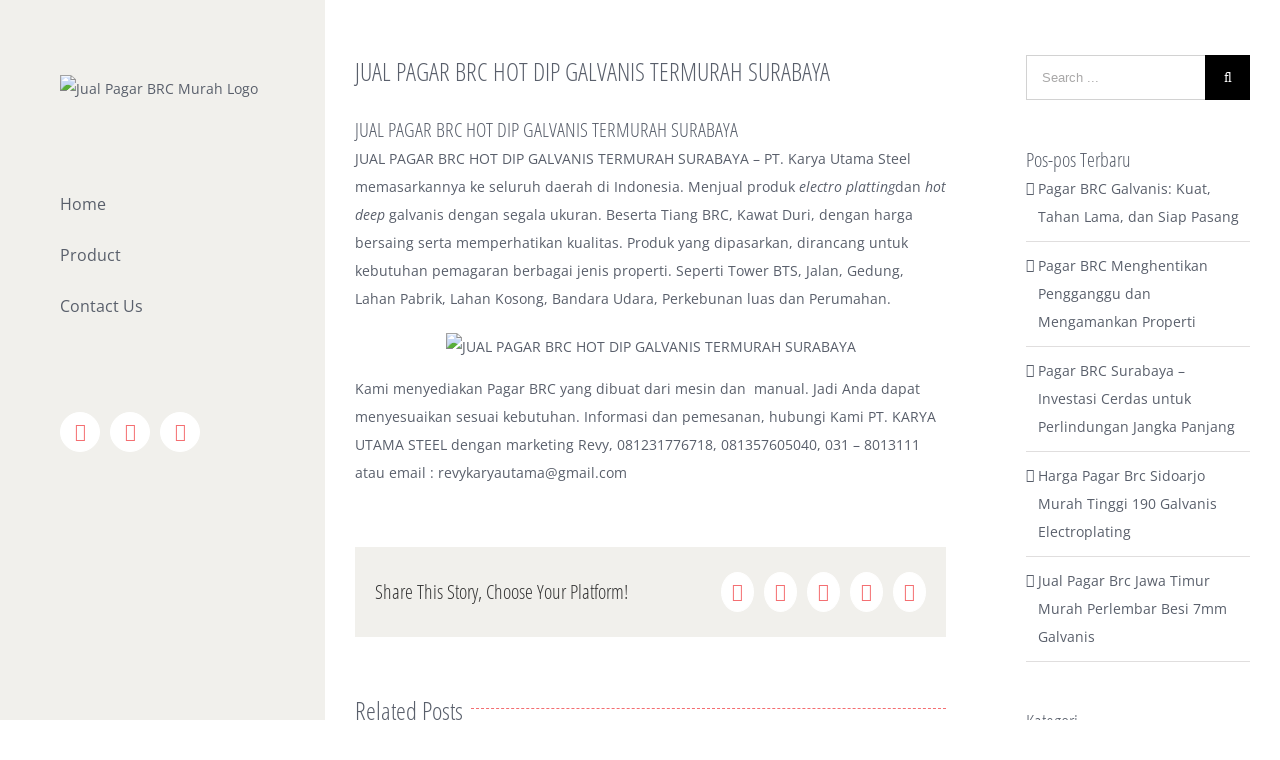

--- FILE ---
content_type: text/html; charset=UTF-8
request_url: https://pagarbrcsurabaya.com/jual-pagar-brc-hot-dip-galvanis-termurah-surabaya/
body_size: 27423
content:
<!DOCTYPE html>
<html class="avada-html-layout-wide avada-html-header-position-left" dir="ltr" lang="id-ID"
	prefix="og: https://ogp.me/ns#"  prefix="og: http://ogp.me/ns# fb: http://ogp.me/ns/fb#">
<head>
	<meta http-equiv="X-UA-Compatible" content="IE=edge" />
	<meta http-equiv="Content-Type" content="text/html; charset=utf-8"/>
	<meta name="viewport" content="width=device-width, initial-scale=1" />
	<title>JUAL PAGAR BRC HOT DIP GALVANIS TERMURAH SURABAYA - Jual Pagar BRC Murah</title>

		<!-- All in One SEO 4.2.4 - aioseo.com -->
		<meta name="description" content="JUAL PAGAR BRC HOT DIP GALVANIS TERMURAH SURABAYA JUAL PAGAR BRC HOT DIP GALVANIS TERMURAH SURABAYA – PT. Karya Utama Steel memasarkannya ke seluruh daerah di Indonesia. Menjual produk electro plattingdan hot deep galvanis dengan segala ukuran. Beserta Tiang BRC, Kawat Duri, dengan harga bersaing serta memperhatikan kualitas. Produk yang dipasarkan, dirancang untuk kebutuhan pemagaran berbagai jenis properti. Seperti" />
		<meta name="robots" content="max-image-preview:large" />
		<link rel="canonical" href="https://pagarbrcsurabaya.com/jual-pagar-brc-hot-dip-galvanis-termurah-surabaya/" />
		<meta name="generator" content="All in One SEO (AIOSEO) 4.2.4 " />
		<meta property="og:locale" content="id_ID" />
		<meta property="og:site_name" content="Jual Pagar BRC Murah - Jual Pagar BRC Murah Seluruh Indonesia" />
		<meta property="og:type" content="article" />
		<meta property="og:title" content="JUAL PAGAR BRC HOT DIP GALVANIS TERMURAH SURABAYA - Jual Pagar BRC Murah" />
		<meta property="og:description" content="JUAL PAGAR BRC HOT DIP GALVANIS TERMURAH SURABAYA JUAL PAGAR BRC HOT DIP GALVANIS TERMURAH SURABAYA – PT. Karya Utama Steel memasarkannya ke seluruh daerah di Indonesia. Menjual produk electro plattingdan hot deep galvanis dengan segala ukuran. Beserta Tiang BRC, Kawat Duri, dengan harga bersaing serta memperhatikan kualitas. Produk yang dipasarkan, dirancang untuk kebutuhan pemagaran berbagai jenis properti. Seperti" />
		<meta property="og:url" content="https://pagarbrcsurabaya.com/jual-pagar-brc-hot-dip-galvanis-termurah-surabaya/" />
		<meta property="article:published_time" content="2019-05-24T04:23:40+00:00" />
		<meta property="article:modified_time" content="2019-05-24T04:24:16+00:00" />
		<meta name="twitter:card" content="summary_large_image" />
		<meta name="twitter:title" content="JUAL PAGAR BRC HOT DIP GALVANIS TERMURAH SURABAYA - Jual Pagar BRC Murah" />
		<meta name="twitter:description" content="JUAL PAGAR BRC HOT DIP GALVANIS TERMURAH SURABAYA JUAL PAGAR BRC HOT DIP GALVANIS TERMURAH SURABAYA – PT. Karya Utama Steel memasarkannya ke seluruh daerah di Indonesia. Menjual produk electro plattingdan hot deep galvanis dengan segala ukuran. Beserta Tiang BRC, Kawat Duri, dengan harga bersaing serta memperhatikan kualitas. Produk yang dipasarkan, dirancang untuk kebutuhan pemagaran berbagai jenis properti. Seperti" />
		<script type="application/ld+json" class="aioseo-schema">
			{"@context":"https:\/\/schema.org","@graph":[{"@type":"WebSite","@id":"https:\/\/pagarbrcsurabaya.com\/#website","url":"https:\/\/pagarbrcsurabaya.com\/","name":"Jual Pagar BRC Murah","description":"Jual Pagar BRC Murah Seluruh Indonesia","inLanguage":"id-ID","publisher":{"@id":"https:\/\/pagarbrcsurabaya.com\/#organization"}},{"@type":"Organization","@id":"https:\/\/pagarbrcsurabaya.com\/#organization","name":"Jual Pagar BRC Murah","url":"https:\/\/pagarbrcsurabaya.com\/"},{"@type":"BreadcrumbList","@id":"https:\/\/pagarbrcsurabaya.com\/jual-pagar-brc-hot-dip-galvanis-termurah-surabaya\/#breadcrumblist","itemListElement":[{"@type":"ListItem","@id":"https:\/\/pagarbrcsurabaya.com\/#listItem","position":1,"item":{"@type":"WebPage","@id":"https:\/\/pagarbrcsurabaya.com\/","name":"Beranda","description":"[fusion_builder_column type=\"1_3\" layout=\"1_3\" spacing=\"no\" center_content=\"no\" link=\"http:\/\/pagarbrcsurabaya.com\/product\/\" target=\"_self\" min_height=\"\" hide_on_mobile=\"no\" class=\"\" id=\"\" background_image_id=\"\" hover_type=\"zoomin\" border_size=\"0\" border_color=\"\" border_style=\"solid\" border_position=\"all\" border_radius_top_left=\"\" border_radius_top_right=\"\" border_radius_bottom_right=\"\" border_radius_bottom_left=\"\" box_shadow=\"no\" box_shadow_vertical=\"\" box_shadow_horizontal=\"\"","url":"https:\/\/pagarbrcsurabaya.com\/"},"nextItem":"https:\/\/pagarbrcsurabaya.com\/jual-pagar-brc-hot-dip-galvanis-termurah-surabaya\/#listItem"},{"@type":"ListItem","@id":"https:\/\/pagarbrcsurabaya.com\/jual-pagar-brc-hot-dip-galvanis-termurah-surabaya\/#listItem","position":2,"item":{"@type":"WebPage","@id":"https:\/\/pagarbrcsurabaya.com\/jual-pagar-brc-hot-dip-galvanis-termurah-surabaya\/","name":"JUAL PAGAR BRC HOT DIP GALVANIS TERMURAH SURABAYA","description":"JUAL PAGAR BRC HOT DIP GALVANIS TERMURAH SURABAYA JUAL PAGAR BRC HOT DIP GALVANIS TERMURAH SURABAYA \u2013 PT. Karya Utama Steel memasarkannya ke seluruh daerah di Indonesia. Menjual produk electro plattingdan hot deep galvanis dengan segala ukuran. Beserta Tiang BRC, Kawat Duri, dengan harga bersaing serta memperhatikan kualitas. Produk yang dipasarkan, dirancang untuk kebutuhan pemagaran berbagai jenis properti. Seperti","url":"https:\/\/pagarbrcsurabaya.com\/jual-pagar-brc-hot-dip-galvanis-termurah-surabaya\/"},"previousItem":"https:\/\/pagarbrcsurabaya.com\/#listItem"}]},{"@type":"Person","@id":"https:\/\/pagarbrcsurabaya.com\/author\/revy\/#author","url":"https:\/\/pagarbrcsurabaya.com\/author\/revy\/","name":"revy","image":{"@type":"ImageObject","@id":"https:\/\/pagarbrcsurabaya.com\/jual-pagar-brc-hot-dip-galvanis-termurah-surabaya\/#authorImage","url":"https:\/\/secure.gravatar.com\/avatar\/4dcaa35ef3670f8c0da1a88280e552b2?s=96&d=mm&r=g","width":96,"height":96,"caption":"revy"}},{"@type":"WebPage","@id":"https:\/\/pagarbrcsurabaya.com\/jual-pagar-brc-hot-dip-galvanis-termurah-surabaya\/#webpage","url":"https:\/\/pagarbrcsurabaya.com\/jual-pagar-brc-hot-dip-galvanis-termurah-surabaya\/","name":"JUAL PAGAR BRC HOT DIP GALVANIS TERMURAH SURABAYA - Jual Pagar BRC Murah","description":"JUAL PAGAR BRC HOT DIP GALVANIS TERMURAH SURABAYA JUAL PAGAR BRC HOT DIP GALVANIS TERMURAH SURABAYA \u2013 PT. Karya Utama Steel memasarkannya ke seluruh daerah di Indonesia. Menjual produk electro plattingdan hot deep galvanis dengan segala ukuran. Beserta Tiang BRC, Kawat Duri, dengan harga bersaing serta memperhatikan kualitas. Produk yang dipasarkan, dirancang untuk kebutuhan pemagaran berbagai jenis properti. Seperti","inLanguage":"id-ID","isPartOf":{"@id":"https:\/\/pagarbrcsurabaya.com\/#website"},"breadcrumb":{"@id":"https:\/\/pagarbrcsurabaya.com\/jual-pagar-brc-hot-dip-galvanis-termurah-surabaya\/#breadcrumblist"},"author":"https:\/\/pagarbrcsurabaya.com\/author\/revy\/#author","creator":"https:\/\/pagarbrcsurabaya.com\/author\/revy\/#author","datePublished":"2019-05-24T04:23:40+07:00","dateModified":"2019-05-24T04:24:16+07:00"},{"@type":"BlogPosting","@id":"https:\/\/pagarbrcsurabaya.com\/jual-pagar-brc-hot-dip-galvanis-termurah-surabaya\/#blogposting","name":"JUAL PAGAR BRC HOT DIP GALVANIS TERMURAH SURABAYA - Jual Pagar BRC Murah","description":"JUAL PAGAR BRC HOT DIP GALVANIS TERMURAH SURABAYA JUAL PAGAR BRC HOT DIP GALVANIS TERMURAH SURABAYA \u2013 PT. Karya Utama Steel memasarkannya ke seluruh daerah di Indonesia. Menjual produk electro plattingdan hot deep galvanis dengan segala ukuran. Beserta Tiang BRC, Kawat Duri, dengan harga bersaing serta memperhatikan kualitas. Produk yang dipasarkan, dirancang untuk kebutuhan pemagaran berbagai jenis properti. Seperti","inLanguage":"id-ID","headline":"JUAL PAGAR BRC HOT DIP GALVANIS TERMURAH SURABAYA","author":{"@id":"https:\/\/pagarbrcsurabaya.com\/author\/revy\/#author"},"publisher":{"@id":"https:\/\/pagarbrcsurabaya.com\/#organization"},"datePublished":"2019-05-24T04:23:40+07:00","dateModified":"2019-05-24T04:24:16+07:00","articleSection":"Jual Pagar BRC, Jual Pagar BRC Murah, Pagar BRC, aksesoris pagar brc, berat pagar dan tiang brc galvanis, Besi Brc Galvanis Electroplating Ukuran Standart, Besi Brc Pagar Galvanis Hotdeep &amp; Electroplating, Besi Pagar Brc Galvanis Hotdeep Ready, Besi Pagar Brc Galvanis Hotdeep Ready Stock, Besi Pagar Brc Harga Murah Perlembar, besi pagar brc murah galvanis hotdeep surabaya, Besi Pagar Brc Ready Stock Siap Kirim, BRC Besi Pagar Galvanis Harga Murah Permeter, Brc Besi Pagar Galvanis Ready Stock Surabaya, Brc Besi Pagar Harga Murah Siap Kirim Seluruh Indonesia, Brc Besi Pagar Panel Harga Murah Perlembar, Brc Besi Pagar Pengaman Galvanis Harga Murah Surabaya, Brc Lapis Galvanis Untuk Pagar Pengaman, Brc Pagar Besi 8mm Ready Stock Hotdeep Galvanis, Brc Pagar Besi 8mm Tinggi 150 Galvanis Ready, Brc Pagar Besi Diameter 7mm Ready Stock, Brc Pagar Besi Galvanis Hotdeep Ready Stock, Brc Pagar Besi Galvanis Hotdeep Ready Stock Surabaya, Brc Pagar Besi Galvanis Murah Besi 6mm, Brc Pagar Besi Harga Murah Perlembar Surabaya, BRC Pagar Besi Harga Murah Sidoarjo, Brc Pagar Besi Lapis Galvanis Anti Karat, Brc Pagar Brc 8mm Hotdeep Galvanis, Brc Pagar Galvanis Tahan Karat, Brc Pagar Galvanis Ukuran Custom Dan Standart, brc pagar hotdeep harga murah siap kirim, brc pagar murah siap kirim seluruh indonesia, Brc Pagar Murah Surabaya Ready Stock, Brc Pagar Panel Harga Perlembar Murah, brc surabaya murah, Distributor Brc Pagar Besi Diameter 6mm Ready Stock, estimasi berat pagar brc galvanis 2017, Harga Besi Brc Pagar Galvanis Electroplating Murah, Harga Besi Brc Pagar Murah Perlembar Galvanis, Harga Besi Pagar Brc Murah Perlembar Surabaya, Harga Brc Pagar Besi Galvanis Untuk Pagar Pengaman, Harga Brc Pagar Galvanis Diameter 6mm, Harga Brc Pagar Galvanis Surabaya, harga brc pagar pengaman rumah siap kirim, Harga Brc Panel Pagar Murah Ready Stock, harga murah pagar brc, harga murah pagar brc daerah jawa, Harga Murah Pagar Pengaman Jenis Brc, Harga Murah pagar surabaya, Harga Pagar Besi Brc Tebal 6mm Ready Stock, Harga Pagar Besi Untuk Rumah Galvanis, harga pagar brc, Harga Pagar Brc Besi 6mm Galvanis Hotdeep, Harga Pagar Brc Besi Galvanis Hotdeep Ready Stock Ukuran Standart, harga pagar brc dan tiang brc galvanis, harga pagar brc galvanis terbaru 2017, harga pagar brc hotdeep, Harga Pagar Brc Hotdeep Galvanis Ready Stock, harga pagar brc murah seluruh indonesia, harga pagar brc murah surabaya, harga pagar brc permeter, harga pagar brc standart dan custom, harga pagar brc standart dan custom murah seluruh surabaya, harga pagar brc surabaya, harga pagar brc ukuran custom surabaya, harga pagar dan tiang pagar brc galvanis, harga pintu dan pagar brc galvanis 2017, harga pintu pagar brc ukuran standart, Harga Satu Lembar Pagar Besi Brc Electroplating, harga tiang brc diameter 2 dim galvanis, harga tiang brc galvanis murah, Jual Besi Brc Pagar Galvanis Electroplating, Jual Besi Brc Untuk Pagar Rumah Galvanis, Jual Besi Pagar Brc Galvanis Murah Surabaya, Jual Besi Pagar Brc Harga Murah Sidoarjo, Jual Brc Besi Pagar Harga Murah Galvanis Hotdeep Sidoarjo, Jual Brc Galvanis Electroplating Murah Ready Stock Surabaya, jual brc murah, Jual Brc Pagar Besi 7mm Hotdeep Galvanis, Jual Brc Pagar Besi 8mm Tinggi 120 Ready Stock, Jual Brc Pagar Besi Harga Murah Perlembar, Jual Brc Pagar Besi Harga Murah Surabaya, Jual Brc Pagar Besi Ukuran Custom Galvanis Surabaya, Jual Brc Pagar Galvanis Harga Murah Ready Stock, Jual Brc Pagar Harga Murah Siap Kirim Surabaya, jual pagar, Jual Pagar Besi Brc Galvanis Harga Murah Surabaya, Jual Pagar Besi Brc Galvanis Hotdeep Surabaya, Jual Pagar Besi Brc Galvanis Murah Surabaya, Jual Pagar Besi Brc Ready Stock Galvanis, jual pagar besi brc surabaya murah siap kirim, jual pagar brc, Jual Pagar Brc Anti Karat Berkualitas, Jual Pagar Brc Besi 6mm Ready Stock, Jual Pagar Brc Besi 7mm Galvanis Hotdeep, jual pagar brc di surabaya, jual pagar brc di surabaya murah dan ready stock, jual pagar brc galvanis murah sidoarjo, jual pagar brc harga bagus 2017 surabaya, jual pagar brc hot dip galvanis, jual pagar brc murah, jual pagar brc murah daerah surabaya, Jual Pagar BRC Murah dan Berkualitas Siap Kirim 2018, jual pagar brc murah ready stock sidoarjo dan luar pulau, jual pagar brc murah seluruh jawa, jual pagar brc murah surabaya, Jual Pagar Brc Ukuran Standart Harga Murah Surabaya, jual pagar brc ukuran standart surabaya, macam ukuran pagar brc, pabrik pagar brc murah di surabaya, pabrik pagar brc murah surabaya, pabrik pagar brc surabaya, pabrik pagar brc surabaya &amp; sidoarjo, Pagar Besi Brc Dilapis Galvanis Harga Murah, Pagar Besi Brc Galvanis Electroplating Murah Ready Stock, Pagar Besi Brc Galvanis Ready Stock, Pagar Besi Brc Harga Murah Ready Stock, pagar besi brc surabaya ready stock, Pagar Besi Merek BRC Diameter 7mm Electroplating Galvanis, Pagar Besi Merek Brc Galvanis Murah Surabaya, Pagar Besi Merek BRC Murah Surabaya, Pagar Besi Type Brc Galvanis Harga Jual Surabaya, Pagar Besi Type Brc Galvanis Murah Perlembar, pagar brc, pagar brc anti karat hotdeep murah surabaya, Pagar Brc Besi 6mm Harga Murah Surabaya, Pagar Brc Besi 6mm Hotdeep Galvanis Murah, Pagar Brc Besi Galvanis Distributor Surabaya, pagar brc besi galvanis hotdeep murah surabaya, Pagar Brc Besi Galvanis Murah, Pagar Brc Galvanis Hotdeep Ready Stock, Pagar Brc Harga Murah Besi 7mm Surabaya, pagar brc murah, Pagar Brc Pengaman Bandara Ukuran Custom, pagar brc ready stock murag sidoarjo, Pagar Brc Reasdy Stock Dengan Berbagai Ukuran, Pagar BRC Ukuran Standart Murah Galvanis, Pagar Galvanis Murah Type BRC, pagar lapis hotdeep murah, pagar murah, Panel Brc Besi Pagar Ukuran Standart Galvanis, pemasangan pagar brc, pricelist pagar brc, pricelist pagar dan tiang brc ukuran standart, Produksi Pagar Brc Harga Murah Ukuran Custom, supplier pagar brc surabaya murah ready stock, tiang brc, tiang tekuk murah, ukuran pagar brc electroplating galvanis, Ukuran Pagar Brc Standart Dan Custom","mainEntityOfPage":{"@id":"https:\/\/pagarbrcsurabaya.com\/jual-pagar-brc-hot-dip-galvanis-termurah-surabaya\/#webpage"},"isPartOf":{"@id":"https:\/\/pagarbrcsurabaya.com\/jual-pagar-brc-hot-dip-galvanis-termurah-surabaya\/#webpage"},"image":{"@type":"ImageObject","@id":"https:\/\/pagarbrcsurabaya.com\/#articleImage","url":"https:\/\/pabrikpagarbrcsurabaya.com\/wp-content\/uploads\/2019\/05\/40753910_2217721898443310_4856886221047070720_n-300x225.jpg"}}]}
		</script>
		<!-- All in One SEO -->


<!-- Google Tag Manager for WordPress by gtm4wp.com -->
<script data-cfasync="false" data-pagespeed-no-defer>//<![CDATA[
	var gtm4wp_datalayer_name = "dataLayer";
	var dataLayer = dataLayer || [];
//]]>
</script>
<!-- End Google Tag Manager for WordPress by gtm4wp.com --><link rel='dns-prefetch' href='//s.w.org' />
<link rel="alternate" type="application/rss+xml" title="Jual Pagar BRC Murah &raquo; Feed" href="https://pagarbrcsurabaya.com/feed/" />
<link rel="alternate" type="application/rss+xml" title="Jual Pagar BRC Murah &raquo; Umpan Komentar" href="https://pagarbrcsurabaya.com/comments/feed/" />
					<link rel="shortcut icon" href="https://pagarbrcsurabaya.com/wp-content/uploads/2015/03/logo-utama-4-1.png" type="image/x-icon" />
		
					<!-- For iPhone -->
			<link rel="apple-touch-icon" href="https://pagarbrcsurabaya.com/wp-content/uploads/2015/03/logo-utama-4-1.png">
		
					<!-- For iPhone Retina display -->
			<link rel="apple-touch-icon" sizes="114x114" href="https://pagarbrcsurabaya.com/wp-content/uploads/2015/03/logo-utama-4-1.png">
		
					<!-- For iPad -->
			<link rel="apple-touch-icon" sizes="72x72" href="https://pagarbrcsurabaya.com/wp-content/uploads/2015/03/logo-utama-4-1.png">
		
					<!-- For iPad Retina display -->
			<link rel="apple-touch-icon" sizes="144x144" href="https://pagarbrcsurabaya.com/wp-content/uploads/2015/03/logo-utama-4-1.png">
				<link rel="alternate" type="application/rss+xml" title="Jual Pagar BRC Murah &raquo; JUAL PAGAR BRC HOT DIP GALVANIS TERMURAH SURABAYA Umpan Komentar" href="https://pagarbrcsurabaya.com/jual-pagar-brc-hot-dip-galvanis-termurah-surabaya/feed/" />

		<meta property="og:title" content="JUAL PAGAR BRC HOT DIP GALVANIS TERMURAH SURABAYA"/>
		<meta property="og:type" content="article"/>
		<meta property="og:url" content="https://pagarbrcsurabaya.com/jual-pagar-brc-hot-dip-galvanis-termurah-surabaya/"/>
		<meta property="og:site_name" content="Jual Pagar BRC Murah"/>
		<meta property="og:description" content="JUAL PAGAR BRC HOT DIP GALVANIS TERMURAH SURABAYA



JUAL PAGAR BRC HOT DIP GALVANIS TERMURAH SURABAYA – PT. Karya Utama Steel memasarkannya ke seluruh daerah di Indonesia. Menjual produk&nbsp;electro plattingdan&nbsp;hot deep&nbsp;galvanis dengan segala ukuran. Beserta Tiang&nbsp;BRC, Kawat Duri, dengan harga bersaing serta memperhatikan kualitas. Produk yang dipasarkan, dirancang untuk"/>

									<meta property="og:image" content="https://pagarbrcsurabaya.com/wp-content/uploads/2017/10/logo-new-name-big.png"/>
									<script type="text/javascript">
			window._wpemojiSettings = {"baseUrl":"https:\/\/s.w.org\/images\/core\/emoji\/13.0.0\/72x72\/","ext":".png","svgUrl":"https:\/\/s.w.org\/images\/core\/emoji\/13.0.0\/svg\/","svgExt":".svg","source":{"concatemoji":"https:\/\/pagarbrcsurabaya.com\/wp-includes\/js\/wp-emoji-release.min.js?ver=5.5.3"}};
			!function(e,a,t){var r,n,o,i,p=a.createElement("canvas"),s=p.getContext&&p.getContext("2d");function c(e,t){var a=String.fromCharCode;s.clearRect(0,0,p.width,p.height),s.fillText(a.apply(this,e),0,0);var r=p.toDataURL();return s.clearRect(0,0,p.width,p.height),s.fillText(a.apply(this,t),0,0),r===p.toDataURL()}function l(e){if(!s||!s.fillText)return!1;switch(s.textBaseline="top",s.font="600 32px Arial",e){case"flag":return!c([127987,65039,8205,9895,65039],[127987,65039,8203,9895,65039])&&(!c([55356,56826,55356,56819],[55356,56826,8203,55356,56819])&&!c([55356,57332,56128,56423,56128,56418,56128,56421,56128,56430,56128,56423,56128,56447],[55356,57332,8203,56128,56423,8203,56128,56418,8203,56128,56421,8203,56128,56430,8203,56128,56423,8203,56128,56447]));case"emoji":return!c([55357,56424,8205,55356,57212],[55357,56424,8203,55356,57212])}return!1}function d(e){var t=a.createElement("script");t.src=e,t.defer=t.type="text/javascript",a.getElementsByTagName("head")[0].appendChild(t)}for(i=Array("flag","emoji"),t.supports={everything:!0,everythingExceptFlag:!0},o=0;o<i.length;o++)t.supports[i[o]]=l(i[o]),t.supports.everything=t.supports.everything&&t.supports[i[o]],"flag"!==i[o]&&(t.supports.everythingExceptFlag=t.supports.everythingExceptFlag&&t.supports[i[o]]);t.supports.everythingExceptFlag=t.supports.everythingExceptFlag&&!t.supports.flag,t.DOMReady=!1,t.readyCallback=function(){t.DOMReady=!0},t.supports.everything||(n=function(){t.readyCallback()},a.addEventListener?(a.addEventListener("DOMContentLoaded",n,!1),e.addEventListener("load",n,!1)):(e.attachEvent("onload",n),a.attachEvent("onreadystatechange",function(){"complete"===a.readyState&&t.readyCallback()})),(r=t.source||{}).concatemoji?d(r.concatemoji):r.wpemoji&&r.twemoji&&(d(r.twemoji),d(r.wpemoji)))}(window,document,window._wpemojiSettings);
		</script>
		<style type="text/css">
img.wp-smiley,
img.emoji {
	display: inline !important;
	border: none !important;
	box-shadow: none !important;
	height: 1em !important;
	width: 1em !important;
	margin: 0 .07em !important;
	vertical-align: -0.1em !important;
	background: none !important;
	padding: 0 !important;
}
</style>
	<link rel='stylesheet' id='wp-block-library-css'  href='https://pagarbrcsurabaya.com/wp-includes/css/dist/block-library/style.min.css?ver=5.5.3' type='text/css' media='all' />
<link rel='stylesheet' id='wp-block-library-theme-css'  href='https://pagarbrcsurabaya.com/wp-includes/css/dist/block-library/theme.min.css?ver=5.5.3' type='text/css' media='all' />
<link rel='stylesheet' id='avada-stylesheet-css'  href='https://pagarbrcsurabaya.com/wp-content/themes/Avada/assets/css/style.min.css?ver=6.1.2' type='text/css' media='all' />
<!--[if IE]>
<link rel='stylesheet' id='avada-IE-css'  href='https://pagarbrcsurabaya.com/wp-content/themes/Avada/assets/css/ie.min.css?ver=6.1.2' type='text/css' media='all' />
<style id='avada-IE-inline-css' type='text/css'>
.avada-select-parent .select-arrow{background-color:#ffffff}
.select-arrow{background-color:#ffffff}
</style>
<![endif]-->
<link rel='stylesheet' id='fusion-dynamic-css-css'  href='https://pagarbrcsurabaya.com/wp-content/uploads/fusion-styles/2520a3dea356ec18abab81a5de2ce7a8.min.css?ver=2.1.2' type='text/css' media='all' />
<script type='text/javascript' src='https://pagarbrcsurabaya.com/wp-includes/js/jquery/jquery.js?ver=1.12.4-wp' id='jquery-core-js'></script>
<script type='text/javascript' src='https://pagarbrcsurabaya.com/wp-content/plugins/duracelltomi-google-tag-manager/js/gtm4wp-form-move-tracker.js?ver=1.11.6' id='gtm4wp-form-move-tracker-js'></script>
<link rel="https://api.w.org/" href="https://pagarbrcsurabaya.com/wp-json/" /><link rel="alternate" type="application/json" href="https://pagarbrcsurabaya.com/wp-json/wp/v2/posts/1542" /><link rel="EditURI" type="application/rsd+xml" title="RSD" href="https://pagarbrcsurabaya.com/xmlrpc.php?rsd" />
<link rel="wlwmanifest" type="application/wlwmanifest+xml" href="https://pagarbrcsurabaya.com/wp-includes/wlwmanifest.xml" /> 
<meta name="generator" content="WordPress 5.5.3" />
<link rel='shortlink' href='https://pagarbrcsurabaya.com/?p=1542' />
<link rel="alternate" type="application/json+oembed" href="https://pagarbrcsurabaya.com/wp-json/oembed/1.0/embed?url=https%3A%2F%2Fpagarbrcsurabaya.com%2Fjual-pagar-brc-hot-dip-galvanis-termurah-surabaya%2F" />
<link rel="alternate" type="text/xml+oembed" href="https://pagarbrcsurabaya.com/wp-json/oembed/1.0/embed?url=https%3A%2F%2Fpagarbrcsurabaya.com%2Fjual-pagar-brc-hot-dip-galvanis-termurah-surabaya%2F&#038;format=xml" />
<meta name="generator" content="Site Kit by Google 1.82.0" />		<script type="text/javascript">
			var _statcounter = _statcounter || [];
			_statcounter.push({"tags": {"author": "revy"}});
		</script>
		
<!-- Google Tag Manager for WordPress by gtm4wp.com -->
<script data-cfasync="false" data-pagespeed-no-defer>//<![CDATA[
	var dataLayer_content = {"pagePostType":"post","pagePostType2":"single-post","pageCategory":["jual-pagar-brc","jual-pagar-brc-murah","pagar-brc"],"pageAttributes":["aksesoris-pagar-brc","berat-pagar-dan-tiang-brc-galvanis","besi-brc-galvanis-electroplating-ukuran-standart","besi-brc-pagar-galvanis-hotdeep-electroplating","besi-pagar-brc-galvanis-hotdeep-ready","besi-pagar-brc-galvanis-hotdeep-ready-stock","besi-pagar-brc-harga-murah-perlembar","besi-pagar-brc-murah-galvanis-hotdeep-surabaya","besi-pagar-brc-ready-stock-siap-kirim","brc-besi-pagar-galvanis-harga-murah-permeter","brc-besi-pagar-galvanis-ready-stock-surabaya","brc-besi-pagar-harga-murah-siap-kirim-seluruh-indonesia","brc-besi-pagar-panel-harga-murah-perlembar","brc-besi-pagar-pengaman-galvanis-harga-murah-surabaya","brc-lapis-galvanis-untuk-pagar-pengaman","brc-pagar-besi-8mm-ready-stock-hotdeep-galvanis","brc-pagar-besi-8mm-tinggi-150-galvanis-ready","brc-pagar-besi-diameter-7mm-ready-stock","brc-pagar-besi-galvanis-hotdeep-ready-stock","brc-pagar-besi-galvanis-hotdeep-ready-stock-surabaya","brc-pagar-besi-galvanis-murah-besi-6mm","brc-pagar-besi-harga-murah-perlembar-surabaya","brc-pagar-besi-harga-murah-sidoarjo","brc-pagar-besi-lapis-galvanis-anti-karat","brc-pagar-brc-8mm-hotdeep-galvanis","brc-pagar-galvanis-tahan-karat","brc-pagar-galvanis-ukuran-custom-dan-standart","brc-pagar-hotdeep-harga-murah-siap-kirim","brc-pagar-murah-siap-kirim-seluruh-indonesia","brc-pagar-murah-surabaya-ready-stock","brc-pagar-panel-harga-perlembar-murah","brc-surabaya-murah","distributor-brc-pagar-besi-diameter-6mm-ready-stock","estimasi-berat-pagar-brc-galvanis-2017","harga-besi-brc-pagar-galvanis-electroplating-murah","harga-besi-brc-pagar-murah-perlembar-galvanis","harga-besi-pagar-brc-murah-perlembar-surabaya","harga-brc-pagar-besi-galvanis-untuk-pagar-pengaman","harga-brc-pagar-galvanis-diameter-6mm","harga-brc-pagar-galvanis-surabaya","harga-brc-pagar-pengaman-rumah-siap-kirim","harga-brc-panel-pagar-murah-ready-stock","harga-murah-pagar-brc","harga-murah-pagar-brc-daerah-jawa","harga-murah-pagar-pengaman-jenis-brc","harga-murah-pagar-surabaya","harga-pagar-besi-brc-tebal-6mm-ready-stock","harga-pagar-besi-untuk-rumah-galvanis","harga-pagar-brc","harga-pagar-brc-besi-6mm-galvanis-hotdeep","harga-pagar-brc-besi-galvanis-hotdeep-ready-stock-ukuran-standart","harga-pagar-brc-dan-tiang-brc-galvanis","harga-pagar-brc-galvanis-terbaru-2017","harga-pagar-brc-hotdeep","harga-pagar-brc-hotdeep-galvanis-ready-stock","harga-pagar-brc-murah-seluruh-indonesia","harga-pagar-brc-murah-surabaya","harga-pagar-brc-permeter","harga-pagar-brc-standart-dan-custom","harga-pagar-brc-standart-dan-custom-murah-seluruh-surabaya","harga-pagar-brc-surabaya","harga-pagar-brc-ukuran-custom-surabaya","harga-pagar-dan-tiang-pagar-brc-galvanis","harga-pintu-dan-pagar-brc-galvanis-2017","harga-pintu-pagar-brc-ukuran-standart","harga-satu-lembar-pagar-besi-brc-electroplating","harga-tiang-brc-diameter-2-dim-galvanis","harga-tiang-brc-galvanis-murah","jual-besi-brc-pagar-galvanis-electroplating","jual-besi-brc-untuk-pagar-rumah-galvanis","jual-besi-pagar-brc-galvanis-murah-surabaya","jual-besi-pagar-brc-harga-murah-sidoarjo","jual-brc-besi-pagar-harga-murah-galvanis-hotdeep-sidoarjo","jual-brc-galvanis-electroplating-murah-ready-stock-surabaya","jual-brc-murah","jual-brc-pagar-besi-7mm-hotdeep-galvanis","jual-brc-pagar-besi-8mm-tinggi-120-ready-stock","jual-brc-pagar-besi-harga-murah-perlembar","jual-brc-pagar-besi-harga-murah-surabaya","jual-brc-pagar-besi-ukuran-custom-galvanis-surabaya","jual-brc-pagar-galvanis-harga-murah-ready-stock","jual-brc-pagar-harga-murah-siap-kirim-surabaya","jual-pagar","jual-pagar-besi-brc-galvanis-harga-murah-surabaya","jual-pagar-besi-brc-galvanis-hotdeep-surabaya","jual-pagar-besi-brc-galvanis-murah-surabaya","jual-pagar-besi-brc-ready-stock-galvanis","jual-pagar-besi-brc-surabaya-murah-siap-kirim","jual-pagar-brc","jual-pagar-brc-anti-karat-berkualitas","jual-pagar-brc-besi-6mm-ready-stock","jual-pagar-brc-besi-7mm-galvanis-hotdeep","jual-pagar-brc-di-surabaya","jual-pagar-brc-di-surabaya-murah-dan-ready-stock","jual-pagar-brc-galvanis-murah-sidoarjo","jual-pagar-brc-harga-bagus-2017-surabaya","jual-pagar-brc-hot-dip-galvanis","jual-pagar-brc-murah","jual-pagar-brc-murah-daerah-surabaya","jual-pagar-brc-murah-dan-berkualitas-siap-kirim-2018","jual-pagar-brc-murah-ready-stock-sidoarjo-dan-luar-pulau","jual-pagar-brc-murah-seluruh-jawa","jual-pagar-brc-murah-surabaya","jual-pagar-brc-ukuran-standart-harga-murah-surabaya","jual-pagar-brc-ukuran-standart-surabaya","macam-ukuran-pagar-brc","pabrik-pagar-brc-murah-di-surabaya","pabrik-pagar-brc-murah-surabaya","pabrik-pagar-brc-surabaya","pabrik-pagar-brc-surabaya-sidoarjo","pagar-besi-brc-dilapis-galvanis-harga-murah","pagar-besi-brc-galvanis-electroplating-murah-ready-stock","pagar-besi-brc-galvanis-ready-stock","pagar-besi-brc-harga-murah-ready-stock","pagar-besi-brc-surabaya-ready-stock","pagar-besi-merek-brc-diameter-7mm-electroplating-galvanis","pagar-besi-merek-brc-galvanis-murah-surabaya","pagar-besi-merek-brc-murah-surabaya","pagar-besi-type-brc-galvanis-harga-jual-surabaya","pagar-besi-type-brc-galvanis-murah-perlembar","pagar-brc","pagar-brc-anti-karat-hotdeep-murah-surabaya","pagar-brc-besi-6mm-harga-murah-surabaya","pagar-brc-besi-6mm-hotdeep-galvanis-murah","pagar-brc-besi-galvanis-distributor-surabaya","pagar-brc-besi-galvanis-hotdeep-murah-surabaya","pagar-brc-besi-galvanis-murah","pagar-brc-galvanis-hotdeep-ready-stock","pagar-brc-harga-murah-besi-7mm-surabaya","pagar-brc-murah","pagar-brc-pengaman-bandara-ukuran-custom","pagar-brc-ready-stock-murag-sidoarjo","pagar-brc-reasdy-stock-dengan-berbagai-ukuran","pagar-brc-ukuran-standart-murah-galvanis","pagar-galvanis-murah-type-brc","pagar-lapis-hotdeep-murah","pagar-murah","panel-brc-besi-pagar-ukuran-standart-galvanis","pemasangan-pagar-brc","pricelist-pagar-brc","pricelist-pagar-dan-tiang-brc-ukuran-standart","produksi-pagar-brc-harga-murah-ukuran-custom","supplier-pagar-brc-surabaya-murah-ready-stock","tiang-brc","tiang-tekuk-murah","ukuran-pagar-brc-electroplating-galvanis","ukuran-pagar-brc-standart-dan-custom"],"pagePostAuthor":"revy"};
	dataLayer.push( dataLayer_content );//]]>
</script>
<script data-cfasync="false">//<![CDATA[
(function(w,d,s,l,i){w[l]=w[l]||[];w[l].push({'gtm.start':
new Date().getTime(),event:'gtm.js'});var f=d.getElementsByTagName(s)[0],
j=d.createElement(s),dl=l!='dataLayer'?'&l='+l:'';j.async=true;j.src=
'//www.googletagmanager.com/gtm.'+'js?id='+i+dl;f.parentNode.insertBefore(j,f);
})(window,document,'script','dataLayer','GTM-W6J3V24');//]]>
</script>
<!-- End Google Tag Manager -->
<!-- End Google Tag Manager for WordPress by gtm4wp.com --><style type="text/css" id="css-fb-visibility">@media screen and (max-width: 640px){body:not(.fusion-builder-ui-wireframe) .fusion-no-small-visibility{display:none !important;}}@media screen and (min-width: 641px) and (max-width: 1024px){body:not(.fusion-builder-ui-wireframe) .fusion-no-medium-visibility{display:none !important;}}@media screen and (min-width: 1025px){body:not(.fusion-builder-ui-wireframe) .fusion-no-large-visibility{display:none !important;}}</style><!-- Global site tag (gtag.js) - Google Analytics -->
<script async src="https://www.googletagmanager.com/gtag/js?id=UA-154880266-1"></script>
<script>
  window.dataLayer = window.dataLayer || [];
  function gtag(){dataLayer.push(arguments);}
  gtag('js', new Date());

  gtag('config', 'UA-154880266-1');
</script>
<!-- Google Tag Manager -->
<script>(function(w,d,s,l,i){w[l]=w[l]||[];w[l].push({'gtm.start':
new Date().getTime(),event:'gtm.js'});var f=d.getElementsByTagName(s)[0],
j=d.createElement(s),dl=l!='dataLayer'?'&l='+l:'';j.async=true;j.src=
'https://www.googletagmanager.com/gtm.js?id='+i+dl;f.parentNode.insertBefore(j,f);
})(window,document,'script','dataLayer','GTM-W6J3V24');</script>
<!-- End Google Tag Manager -->		<script type="text/javascript">
			var doc = document.documentElement;
			doc.setAttribute( 'data-useragent', navigator.userAgent );
		</script>
		<!-- Global site tag (gtag.js) - Google Analytics -->
<script async src="https://www.googletagmanager.com/gtag/js?id=UA-154880266-1"></script>
<script>
  window.dataLayer = window.dataLayer || [];
  function gtag(){dataLayer.push(arguments);}
  gtag('js', new Date());

  gtag('config', 'UA-154880266-1');
</script>

	<!-- Google Tag Manager -->
<script>(function(w,d,s,l,i){w[l]=w[l]||[];w[l].push({'gtm.start':
new Date().getTime(),event:'gtm.js'});var f=d.getElementsByTagName(s)[0],
j=d.createElement(s),dl=l!='dataLayer'?'&l='+l:'';j.async=true;j.src=
'https://www.googletagmanager.com/gtm.js?id='+i+dl;f.parentNode.insertBefore(j,f);
})(window,document,'script','dataLayer','GTM-W6J3V24');</script>
<!-- End Google Tag Manager --></head>

<body class="post-template-default single single-post postid-1542 single-format-standard fusion-image-hovers fusion-pagination-sizing fusion-button_size-large fusion-button_type-flat fusion-button_span-no avada-image-rollover-circle-yes avada-image-rollover-yes avada-image-rollover-direction-left fusion-body ltr no-tablet-sticky-header no-mobile-sticky-header no-mobile-slidingbar avada-has-rev-slider-styles fusion-disable-outline fusion-sub-menu-fade mobile-logo-pos-left layout-wide-mode avada-has-boxed-modal-shadow-none layout-scroll-offset-full avada-has-zero-margin-offset-top has-sidebar side-header side-header-left menu-text-align-left mobile-menu-design-classic fusion-show-pagination-text fusion-header-layout-v1 avada-responsive avada-footer-fx-none avada-menu-highlight-style-arrow fusion-search-form-classic fusion-main-menu-search-dropdown fusion-avatar-square avada-dropdown-styles avada-blog-layout-grid avada-blog-archive-layout-grid avada-header-shadow-no avada-menu-icon-position-left avada-has-mainmenu-dropdown-divider avada-has-breadcrumb-mobile-hidden avada-has-titlebar-hide avada-has-pagination-padding avada-flyout-menu-direction-fade">
<!-- Google Tag Manager (noscript) -->
<noscript><iframe src="https://www.googletagmanager.com/ns.html?id=GTM-W6J3V24"
height="0" width="0" style="display:none;visibility:hidden"></iframe></noscript>
<!-- End Google Tag Manager (noscript) -->
	
<!-- Google Tag Manager (noscript) -->
<noscript><iframe src="https://www.googletagmanager.com/ns.html?id=GTM-W6J3V24"
height="0" width="0" style="display:none;visibility:hidden"></iframe></noscript>
<!-- End Google Tag Manager (noscript) -->	<a class="skip-link screen-reader-text" href="#content">Skip to content</a>

	<div id="boxed-wrapper">
		<div class="fusion-sides-frame"></div>
		<div id="wrapper" class="fusion-wrapper">
			<div id="home" style="position:relative;top:-1px;"></div>
										
<div id="side-header-sticky"></div>
<div id="side-header" class="clearfix fusion-mobile-menu-design-classic fusion-sticky-logo-1 fusion-mobile-logo-1 fusion-sticky-menu-">
	<div class="side-header-wrapper">
								<div class="side-header-content fusion-logo-left fusion-mobile-logo-1">
				<div class="fusion-logo" data-margin-top="75px" data-margin-bottom="75px" data-margin-left="0px" data-margin-right="0px">
			<a class="fusion-logo-link"  href="https://pagarbrcsurabaya.com/" >

						<!-- standard logo -->
			<img src="https://pagarbrcsurabaya.com/wp-content/uploads/2017/10/logo-new-name-big.png" srcset="https://pagarbrcsurabaya.com/wp-content/uploads/2017/10/logo-new-name-big.png 1x" width="802" height="227" alt="Jual Pagar BRC Murah Logo" data-retina_logo_url="" class="fusion-standard-logo" />

			
					</a>
		</div>		</div>
		<div class="fusion-main-menu-container fusion-logo-menu-left">
			<nav class="fusion-main-menu" aria-label="Main Menu"><ul id="menu-lifestyle-main-menu" class="fusion-menu"><li  id="menu-item-1770"  class="menu-item menu-item-type-custom menu-item-object-custom menu-item-home menu-item-1770"  data-item-id="1770"><a  href="http://pagarbrcsurabaya.com/" class="fusion-arrow-highlight"><span class="menu-text">Home<span class="fusion-arrow-svg"><svg height="25px" width="14px">
						<path d="M0 0 L14 12.5 L0 25 Z" fill="#f1f0ec" class="header_border_color_stroke" stroke-width="1"/>
						</svg></span></span></a></li><li  id="menu-item-698"  class="menu-item menu-item-type-post_type menu-item-object-page current_page_parent menu-item-698"  data-item-id="698"><a  href="https://pagarbrcsurabaya.com/jual-pagar-brc-harga-murah/" class="fusion-arrow-highlight"><span class="menu-text">Product<span class="fusion-arrow-svg"><svg height="25px" width="14px">
						<path d="M0 0 L14 12.5 L0 25 Z" fill="#f1f0ec" class="header_border_color_stroke" stroke-width="1"/>
						</svg></span></span></a></li><li  id="menu-item-697"  class="menu-item menu-item-type-post_type menu-item-object-page menu-item-697"  data-item-id="697"><a  href="https://pagarbrcsurabaya.com/jual-pagar-brc-harga-murah-contact-us-081357605040/" class="fusion-arrow-highlight"><span class="menu-text">Contact Us<span class="fusion-arrow-svg"><svg height="25px" width="14px">
						<path d="M0 0 L14 12.5 L0 25 Z" fill="#f1f0ec" class="header_border_color_stroke" stroke-width="1"/>
						</svg></span></span></a></li></ul></nav>
<nav class="fusion-mobile-nav-holder fusion-mobile-menu-text-align-left" aria-label="Main Menu Mobile"></nav>

		</div>

		
								
			<div class="side-header-content side-header-content-1-2">
									<div class="side-header-content-1 fusion-clearfix">
					<nav class="fusion-secondary-menu" role="navigation" aria-label="Secondary Menu"></nav>					</div>
													<div class="side-header-content-2 fusion-clearfix">
					<div class="fusion-social-links-header"><div class="fusion-social-networks boxed-icons"><div class="fusion-social-networks-wrapper"><a  class="fusion-social-network-icon fusion-tooltip fusion-facebook fusion-icon-facebook" style href="https://www.facebook.com/karya.utama.3557" target="_blank" rel="noopener noreferrer" data-placement="bottom" data-title="Facebook" data-toggle="tooltip" title="Facebook"><span class="screen-reader-text">Facebook</span></a><a  class="fusion-social-network-icon fusion-tooltip fusion-instagram fusion-icon-instagram" style href="https://www.instagram.com/karyautama.steel/" target="_blank" rel="noopener noreferrer" data-placement="bottom" data-title="Instagram" data-toggle="tooltip" title="Instagram"><span class="screen-reader-text">Instagram</span></a><a  class="fusion-social-network-icon fusion-tooltip fusion-linkedin fusion-icon-linkedin" style href="https://www.linkedin.com/in/pt-karya-utama-steel-537484a8/" target="_blank" rel="noopener noreferrer" data-placement="bottom" data-title="LinkedIn" data-toggle="tooltip" title="LinkedIn"><span class="screen-reader-text">LinkedIn</span></a></div></div></div>					</div>
							</div>
		
		
					</div>
	<style>
	.side-header-styling-wrapper > div {
		display: none !important;
	}

	.side-header-styling-wrapper .side-header-background-image,
	.side-header-styling-wrapper .side-header-background-color,
	.side-header-styling-wrapper .side-header-border {
		display: block !important;
	}
	</style>
	<div class="side-header-styling-wrapper" style="overflow:hidden;">
		<div class="side-header-background-image"></div>
		<div class="side-header-background-color"></div>
		<div class="side-header-border"></div>
	</div>
</div>

			
			
		<div id="sliders-container">
					</div>
				
			
			<div class="avada-page-titlebar-wrapper">
							</div>

						<main id="main" class="clearfix ">
				<div class="fusion-row" style="">

<section id="content" style="float: left;">
	
					<article id="post-1542" class="post post-1542 type-post status-publish format-standard hentry category-jual-pagar-brc category-jual-pagar-brc-murah category-pagar-brc tag-aksesoris-pagar-brc tag-berat-pagar-dan-tiang-brc-galvanis tag-besi-brc-galvanis-electroplating-ukuran-standart tag-besi-brc-pagar-galvanis-hotdeep-electroplating tag-besi-pagar-brc-galvanis-hotdeep-ready tag-besi-pagar-brc-galvanis-hotdeep-ready-stock tag-besi-pagar-brc-harga-murah-perlembar tag-besi-pagar-brc-murah-galvanis-hotdeep-surabaya tag-besi-pagar-brc-ready-stock-siap-kirim tag-brc-besi-pagar-galvanis-harga-murah-permeter tag-brc-besi-pagar-galvanis-ready-stock-surabaya tag-brc-besi-pagar-harga-murah-siap-kirim-seluruh-indonesia tag-brc-besi-pagar-panel-harga-murah-perlembar tag-brc-besi-pagar-pengaman-galvanis-harga-murah-surabaya tag-brc-lapis-galvanis-untuk-pagar-pengaman tag-brc-pagar-besi-8mm-ready-stock-hotdeep-galvanis tag-brc-pagar-besi-8mm-tinggi-150-galvanis-ready tag-brc-pagar-besi-diameter-7mm-ready-stock tag-brc-pagar-besi-galvanis-hotdeep-ready-stock tag-brc-pagar-besi-galvanis-hotdeep-ready-stock-surabaya tag-brc-pagar-besi-galvanis-murah-besi-6mm tag-brc-pagar-besi-harga-murah-perlembar-surabaya tag-brc-pagar-besi-harga-murah-sidoarjo tag-brc-pagar-besi-lapis-galvanis-anti-karat tag-brc-pagar-brc-8mm-hotdeep-galvanis tag-brc-pagar-galvanis-tahan-karat tag-brc-pagar-galvanis-ukuran-custom-dan-standart tag-brc-pagar-hotdeep-harga-murah-siap-kirim tag-brc-pagar-murah-siap-kirim-seluruh-indonesia tag-brc-pagar-murah-surabaya-ready-stock tag-brc-pagar-panel-harga-perlembar-murah tag-brc-surabaya-murah tag-distributor-brc-pagar-besi-diameter-6mm-ready-stock tag-estimasi-berat-pagar-brc-galvanis-2017 tag-harga-besi-brc-pagar-galvanis-electroplating-murah tag-harga-besi-brc-pagar-murah-perlembar-galvanis tag-harga-besi-pagar-brc-murah-perlembar-surabaya tag-harga-brc-pagar-besi-galvanis-untuk-pagar-pengaman tag-harga-brc-pagar-galvanis-diameter-6mm tag-harga-brc-pagar-galvanis-surabaya tag-harga-brc-pagar-pengaman-rumah-siap-kirim tag-harga-brc-panel-pagar-murah-ready-stock tag-harga-murah-pagar-brc tag-harga-murah-pagar-brc-daerah-jawa tag-harga-murah-pagar-pengaman-jenis-brc tag-harga-murah-pagar-surabaya tag-harga-pagar-besi-brc-tebal-6mm-ready-stock tag-harga-pagar-besi-untuk-rumah-galvanis tag-harga-pagar-brc tag-harga-pagar-brc-besi-6mm-galvanis-hotdeep tag-harga-pagar-brc-besi-galvanis-hotdeep-ready-stock-ukuran-standart tag-harga-pagar-brc-dan-tiang-brc-galvanis tag-harga-pagar-brc-galvanis-terbaru-2017 tag-harga-pagar-brc-hotdeep tag-harga-pagar-brc-hotdeep-galvanis-ready-stock tag-harga-pagar-brc-murah-seluruh-indonesia tag-harga-pagar-brc-murah-surabaya tag-harga-pagar-brc-permeter tag-harga-pagar-brc-standart-dan-custom tag-harga-pagar-brc-standart-dan-custom-murah-seluruh-surabaya tag-harga-pagar-brc-surabaya tag-harga-pagar-brc-ukuran-custom-surabaya tag-harga-pagar-dan-tiang-pagar-brc-galvanis tag-harga-pintu-dan-pagar-brc-galvanis-2017 tag-harga-pintu-pagar-brc-ukuran-standart tag-harga-satu-lembar-pagar-besi-brc-electroplating tag-harga-tiang-brc-diameter-2-dim-galvanis tag-harga-tiang-brc-galvanis-murah tag-jual-besi-brc-pagar-galvanis-electroplating tag-jual-besi-brc-untuk-pagar-rumah-galvanis tag-jual-besi-pagar-brc-galvanis-murah-surabaya tag-jual-besi-pagar-brc-harga-murah-sidoarjo tag-jual-brc-besi-pagar-harga-murah-galvanis-hotdeep-sidoarjo tag-jual-brc-galvanis-electroplating-murah-ready-stock-surabaya tag-jual-brc-murah tag-jual-brc-pagar-besi-7mm-hotdeep-galvanis tag-jual-brc-pagar-besi-8mm-tinggi-120-ready-stock tag-jual-brc-pagar-besi-harga-murah-perlembar tag-jual-brc-pagar-besi-harga-murah-surabaya tag-jual-brc-pagar-besi-ukuran-custom-galvanis-surabaya tag-jual-brc-pagar-galvanis-harga-murah-ready-stock tag-jual-brc-pagar-harga-murah-siap-kirim-surabaya tag-jual-pagar tag-jual-pagar-besi-brc-galvanis-harga-murah-surabaya tag-jual-pagar-besi-brc-galvanis-hotdeep-surabaya tag-jual-pagar-besi-brc-galvanis-murah-surabaya tag-jual-pagar-besi-brc-ready-stock-galvanis tag-jual-pagar-besi-brc-surabaya-murah-siap-kirim tag-jual-pagar-brc tag-jual-pagar-brc-anti-karat-berkualitas tag-jual-pagar-brc-besi-6mm-ready-stock tag-jual-pagar-brc-besi-7mm-galvanis-hotdeep tag-jual-pagar-brc-di-surabaya tag-jual-pagar-brc-di-surabaya-murah-dan-ready-stock tag-jual-pagar-brc-galvanis-murah-sidoarjo tag-jual-pagar-brc-harga-bagus-2017-surabaya tag-jual-pagar-brc-hot-dip-galvanis tag-jual-pagar-brc-murah tag-jual-pagar-brc-murah-daerah-surabaya tag-jual-pagar-brc-murah-dan-berkualitas-siap-kirim-2018 tag-jual-pagar-brc-murah-ready-stock-sidoarjo-dan-luar-pulau tag-jual-pagar-brc-murah-seluruh-jawa tag-jual-pagar-brc-murah-surabaya tag-jual-pagar-brc-ukuran-standart-harga-murah-surabaya tag-jual-pagar-brc-ukuran-standart-surabaya tag-macam-ukuran-pagar-brc tag-pabrik-pagar-brc-murah-di-surabaya tag-pabrik-pagar-brc-murah-surabaya tag-pabrik-pagar-brc-surabaya tag-pabrik-pagar-brc-surabaya-sidoarjo tag-pagar-besi-brc-dilapis-galvanis-harga-murah tag-pagar-besi-brc-galvanis-electroplating-murah-ready-stock tag-pagar-besi-brc-galvanis-ready-stock tag-pagar-besi-brc-harga-murah-ready-stock tag-pagar-besi-brc-surabaya-ready-stock tag-pagar-besi-merek-brc-diameter-7mm-electroplating-galvanis tag-pagar-besi-merek-brc-galvanis-murah-surabaya tag-pagar-besi-merek-brc-murah-surabaya tag-pagar-besi-type-brc-galvanis-harga-jual-surabaya tag-pagar-besi-type-brc-galvanis-murah-perlembar tag-pagar-brc tag-pagar-brc-anti-karat-hotdeep-murah-surabaya tag-pagar-brc-besi-6mm-harga-murah-surabaya tag-pagar-brc-besi-6mm-hotdeep-galvanis-murah tag-pagar-brc-besi-galvanis-distributor-surabaya tag-pagar-brc-besi-galvanis-hotdeep-murah-surabaya tag-pagar-brc-besi-galvanis-murah tag-pagar-brc-galvanis-hotdeep-ready-stock tag-pagar-brc-harga-murah-besi-7mm-surabaya tag-pagar-brc-murah tag-pagar-brc-pengaman-bandara-ukuran-custom tag-pagar-brc-ready-stock-murag-sidoarjo tag-pagar-brc-reasdy-stock-dengan-berbagai-ukuran tag-pagar-brc-ukuran-standart-murah-galvanis tag-pagar-galvanis-murah-type-brc tag-pagar-lapis-hotdeep-murah tag-pagar-murah tag-panel-brc-besi-pagar-ukuran-standart-galvanis tag-pemasangan-pagar-brc tag-pricelist-pagar-brc tag-pricelist-pagar-dan-tiang-brc-ukuran-standart tag-produksi-pagar-brc-harga-murah-ukuran-custom tag-supplier-pagar-brc-surabaya-murah-ready-stock tag-tiang-brc tag-tiang-tekuk-murah tag-ukuran-pagar-brc-electroplating-galvanis tag-ukuran-pagar-brc-standart-dan-custom">
						
									
															<h1 class="entry-title fusion-post-title">JUAL PAGAR BRC HOT DIP GALVANIS TERMURAH SURABAYA</h1>										<div class="post-content">
				
<h4>JUAL PAGAR BRC HOT DIP GALVANIS TERMURAH SURABAYA</h4>



<p>JUAL PAGAR BRC HOT DIP GALVANIS TERMURAH SURABAYA – PT. Karya Utama Steel memasarkannya ke seluruh daerah di Indonesia. Menjual produk&nbsp;<em>electro platting</em>dan&nbsp;<em>hot deep</em>&nbsp;galvanis dengan segala ukuran. Beserta Tiang&nbsp;BRC, Kawat Duri, dengan harga bersaing serta memperhatikan kualitas. Produk yang dipasarkan, dirancang untuk kebutuhan pemagaran berbagai jenis properti. Seperti Tower BTS, Jalan, Gedung, Lahan Pabrik, Lahan Kosong, Bandara Udara, Perkebunan luas dan Perumahan.</p>



<div class="wp-block-image"><figure class="aligncenter"><a href="https://pabrikpagarbrcsurabaya.com/pagar-brc-berkualitas-hot-dip-galvanis-tahan-karat-bersertifikat/"><img src="https://pabrikpagarbrcsurabaya.com/wp-content/uploads/2019/05/40753910_2217721898443310_4856886221047070720_n-300x225.jpg" alt="JUAL PAGAR BRC HOT DIP GALVANIS TERMURAH SURABAYA" class="wp-image-4313" /></a></figure></div>



<p>Kami menyediakan Pagar BRC yang dibuat dari mesin dan &nbsp;manual. Jadi Anda dapat menyesuaikan sesuai kebutuhan. Informasi dan pemesanan, hubungi Kami PT. KARYA UTAMA STEEL dengan marketing Revy,&nbsp;<a href="http://081231776718/">081231776718</a>, 081357605040, 031 – 8013111 atau email :&nbsp;<a href="mailto:revykaryautama@gmail.com">revykaryautama@gmail.com</a></p>
							</div>

												<span class="vcard rich-snippet-hidden"><span class="fn"><a href="https://pagarbrcsurabaya.com/author/revy/" title="Pos-pos oleh revy" rel="author">revy</a></span></span><span class="updated rich-snippet-hidden">2019-05-24T11:24:16+07:00</span>													<div class="fusion-sharing-box fusion-single-sharing-box share-box">
		<h4>Share This Story, Choose Your Platform!</h4>
		<div class="fusion-social-networks boxed-icons"><div class="fusion-social-networks-wrapper"><a  class="fusion-social-network-icon fusion-tooltip fusion-facebook fusion-icon-facebook" style="color:var(--sharing_social_links_icon_color);background-color:var(--sharing_social_links_box_color);border-color:var(--sharing_social_links_box_color);" href="https://www.facebook.com/sharer.php?u=https%3A%2F%2Fpagarbrcsurabaya.com%2Fjual-pagar-brc-hot-dip-galvanis-termurah-surabaya%2F&amp;t=JUAL%20PAGAR%20BRC%20HOT%20DIP%20GALVANIS%20TERMURAH%20SURABAYA" target="_blank" data-placement="top" data-title="Facebook" data-toggle="tooltip" title="Facebook"><span class="screen-reader-text">Facebook</span></a><a  class="fusion-social-network-icon fusion-tooltip fusion-twitter fusion-icon-twitter" style="color:var(--sharing_social_links_icon_color);background-color:var(--sharing_social_links_box_color);border-color:var(--sharing_social_links_box_color);" href="https://twitter.com/share?text=JUAL%20PAGAR%20BRC%20HOT%20DIP%20GALVANIS%20TERMURAH%20SURABAYA&amp;url=https%3A%2F%2Fpagarbrcsurabaya.com%2Fjual-pagar-brc-hot-dip-galvanis-termurah-surabaya%2F" target="_blank" rel="noopener noreferrer" data-placement="top" data-title="Twitter" data-toggle="tooltip" title="Twitter"><span class="screen-reader-text">Twitter</span></a><a  class="fusion-social-network-icon fusion-tooltip fusion-linkedin fusion-icon-linkedin" style="color:var(--sharing_social_links_icon_color);background-color:var(--sharing_social_links_box_color);border-color:var(--sharing_social_links_box_color);" href="https://www.linkedin.com/shareArticle?mini=true&amp;url=https%3A%2F%2Fpagarbrcsurabaya.com%2Fjual-pagar-brc-hot-dip-galvanis-termurah-surabaya%2F&amp;title=JUAL%20PAGAR%20BRC%20HOT%20DIP%20GALVANIS%20TERMURAH%20SURABAYA&amp;summary=JUAL%20PAGAR%20BRC%20HOT%20DIP%20GALVANIS%20TERMURAH%20SURABAYA%0A%0A%0A%0AJUAL%20PAGAR%20BRC%20HOT%20DIP%20GALVANIS%20TERMURAH%20SURABAYA%20%E2%80%93%20PT.%20Karya%20Utama%20Steel%20memasarkannya%20ke%20seluruh%20daerah%20di%20Indonesia.%20Menjual%20produk%C2%A0electro%20plattingdan%C2%A0hot%20deep%C2%A0galvanis%20dengan%20segala%20ukuran.%20Beserta%20" target="_blank" rel="noopener noreferrer" data-placement="top" data-title="LinkedIn" data-toggle="tooltip" title="LinkedIn"><span class="screen-reader-text">LinkedIn</span></a><a  class="fusion-social-network-icon fusion-tooltip fusion-reddit fusion-icon-reddit" style="color:var(--sharing_social_links_icon_color);background-color:var(--sharing_social_links_box_color);border-color:var(--sharing_social_links_box_color);" href="http://reddit.com/submit?url=https://pagarbrcsurabaya.com/jual-pagar-brc-hot-dip-galvanis-termurah-surabaya/&amp;title=JUAL%20PAGAR%20BRC%20HOT%20DIP%20GALVANIS%20TERMURAH%20SURABAYA" target="_blank" rel="noopener noreferrer" data-placement="top" data-title="Reddit" data-toggle="tooltip" title="Reddit"><span class="screen-reader-text">Reddit</span></a><a  class="fusion-social-network-icon fusion-tooltip fusion-pinterest fusion-icon-pinterest fusion-last-social-icon" style="color:var(--sharing_social_links_icon_color);background-color:var(--sharing_social_links_box_color);border-color:var(--sharing_social_links_box_color);" href="http://pinterest.com/pin/create/button/?url=https%3A%2F%2Fpagarbrcsurabaya.com%2Fjual-pagar-brc-hot-dip-galvanis-termurah-surabaya%2F&amp;description=JUAL%20PAGAR%20BRC%20HOT%20DIP%20GALVANIS%20TERMURAH%20SURABAYA%0A%0A%0A%0AJUAL%20PAGAR%20BRC%20HOT%20DIP%20GALVANIS%20TERMURAH%20SURABAYA%20%E2%80%93%20PT.%20Karya%20Utama%20Steel%20memasarkannya%20ke%20seluruh%20daerah%20di%20Indonesia.%20Menjual%20produk%26nbsp%3Belectro%20plattingdan%26nbsp%3Bhot%20deep%26nbsp%3Bgalvanis%20dengan%20segala%20ukuran.%20Beserta%20Tiang%26nbsp%3BBRC%2C%20Kawat%20Duri%2C%20dengan%20harga%20bersaing%20serta%20memperhatikan%20kualitas.%20Produk%20yang%20dipasarkan%2C%20dirancang%20untuk&amp;media=" target="_blank" rel="noopener noreferrer" data-placement="top" data-title="Pinterest" data-toggle="tooltip" title="Pinterest"><span class="screen-reader-text">Pinterest</span></a><div class="fusion-clearfix"></div></div></div>	</div>
													<section class="related-posts single-related-posts">
					<div class="fusion-title fusion-title-size-two sep-single sep-dashed" style="margin-top:0px;margin-bottom:0px;">
					<h2 class="title-heading-left" style="margin:0;">
						Related Posts					</h2>
					<div class="title-sep-container">
						<div class="title-sep sep-single sep-dashed"></div>
					</div>
				</div>
				
	
	
	
	
				<div class="fusion-carousel fusion-carousel-title-below-image" data-imagesize="fixed" data-metacontent="yes" data-autoplay="yes" data-touchscroll="yes" data-columns="3" data-itemmargin="20px" data-itemwidth="180" data-touchscroll="yes" data-scrollitems="1">
		<div class="fusion-carousel-positioner">
			<ul class="fusion-carousel-holder">
																							<li class="fusion-carousel-item">
						<div class="fusion-carousel-item-wrapper">
							

<div  class="fusion-image-wrapper fusion-image-size-fixed" aria-haspopup="true">
	
	
				<img src="https://pagarbrcsurabaya.com/wp-content/uploads/2025/08/jual-pagar-BRC-surabaya-brc-pagar-surabaya-sidoarjo-pagar-besi-BRC-surabaya-harga-pagar-brc.jpg.jpg" srcset="https://pagarbrcsurabaya.com/wp-content/uploads/2025/08/jual-pagar-BRC-surabaya-brc-pagar-surabaya-sidoarjo-pagar-besi-BRC-surabaya-harga-pagar-brc.jpg.jpg 1x, https://pagarbrcsurabaya.com/wp-content/uploads/2025/08/jual-pagar-BRC-surabaya-brc-pagar-surabaya-sidoarjo-pagar-besi-BRC-surabaya-harga-pagar-brc.jpg.jpg 2x" width="500" height="383" alt="Pagar BRC Galvanis: Kuat, Tahan Lama, dan Siap Pasang" />


		<div class="fusion-rollover">
	<div class="fusion-rollover-content">

										
														
								
								
																		<a class="fusion-rollover-gallery" href="https://pagarbrcsurabaya.com/wp-content/uploads/2025/08/jual-pagar-BRC-surabaya-brc-pagar-surabaya-sidoarjo-pagar-besi-BRC-surabaya-harga-pagar-brc.jpg.jpg" data-id="2059" data-rel="iLightbox[gallery]" data-title="jual pagar BRC surabaya - brc pagar surabaya sidoarjo - pagar besi BRC surabaya - harga pagar brc.jpg" data-caption="">
						Gallery					</a>
														
				
								
								
		
				<a class="fusion-link-wrapper" href="https://pagarbrcsurabaya.com/pagar-brc-galvanis-kuat-tahan-lama-dan-siap-pasang/" aria-label="Pagar BRC Galvanis: Kuat, Tahan Lama, dan Siap Pasang"></a>
	</div>
</div>

	
</div>
																							<h4 class="fusion-carousel-title">
									<a class="fusion-related-posts-title-link" href="https://pagarbrcsurabaya.com/pagar-brc-galvanis-kuat-tahan-lama-dan-siap-pasang/" target="_self" title="Pagar BRC Galvanis: Kuat, Tahan Lama, dan Siap Pasang">Pagar BRC Galvanis: Kuat, Tahan Lama, dan Siap Pasang</a>
								</h4>

								<div class="fusion-carousel-meta">
									<span class="fusion-date">Oktober 7th, 2025</span>

																	</div><!-- fusion-carousel-meta -->
													</div><!-- fusion-carousel-item-wrapper -->
					</li>
																			<li class="fusion-carousel-item">
						<div class="fusion-carousel-item-wrapper">
							

<div  class="fusion-image-wrapper fusion-image-size-fixed" aria-haspopup="true">
	
	
				<img src="https://pagarbrcsurabaya.com/wp-content/uploads/2025/08/jual-pagar-BRC-surabaya-brc-pagar-surabaya-pagar-besi-BRC-surabaya-harga-pagar-brc.jpg" srcset="https://pagarbrcsurabaya.com/wp-content/uploads/2025/08/jual-pagar-BRC-surabaya-brc-pagar-surabaya-pagar-besi-BRC-surabaya-harga-pagar-brc.jpg 1x, https://pagarbrcsurabaya.com/wp-content/uploads/2025/08/jual-pagar-BRC-surabaya-brc-pagar-surabaya-pagar-besi-BRC-surabaya-harga-pagar-brc.jpg 2x" width="500" height="383" alt="Pagar BRC Menghentikan Pengganggu dan Mengamankan Properti" />


		<div class="fusion-rollover">
	<div class="fusion-rollover-content">

										
														
								
								
																		<a class="fusion-rollover-gallery" href="https://pagarbrcsurabaya.com/wp-content/uploads/2025/08/jual-pagar-BRC-surabaya-brc-pagar-surabaya-pagar-besi-BRC-surabaya-harga-pagar-brc.jpg" data-id="2050" data-rel="iLightbox[gallery]" data-title="jual pagar BRC surabaya - brc pagar surabaya - pagar besi BRC surabaya - harga pagar brc" data-caption="">
						Gallery					</a>
														
				
								
								
		
				<a class="fusion-link-wrapper" href="https://pagarbrcsurabaya.com/pagar-brc-menghentikan-pengganggu-dan-mengamankan-properti/" aria-label="Pagar BRC Menghentikan Pengganggu dan Mengamankan Properti"></a>
	</div>
</div>

	
</div>
																							<h4 class="fusion-carousel-title">
									<a class="fusion-related-posts-title-link" href="https://pagarbrcsurabaya.com/pagar-brc-menghentikan-pengganggu-dan-mengamankan-properti/" target="_self" title="Pagar BRC Menghentikan Pengganggu dan Mengamankan Properti">Pagar BRC Menghentikan Pengganggu dan Mengamankan Properti</a>
								</h4>

								<div class="fusion-carousel-meta">
									<span class="fusion-date">September 25th, 2025</span>

																	</div><!-- fusion-carousel-meta -->
													</div><!-- fusion-carousel-item-wrapper -->
					</li>
																			<li class="fusion-carousel-item">
						<div class="fusion-carousel-item-wrapper">
							

<div  class="fusion-image-wrapper fusion-image-size-fixed" aria-haspopup="true">
	
	
				<img src="https://pagarbrcsurabaya.com/wp-content/uploads/2025/08/jual-pagar-BRC-surabaya-brc-pagar-surabaya-sidoarjo-pagar-besi-BRC-surabaya-harga-pagar-brc.jpg.jpg" srcset="https://pagarbrcsurabaya.com/wp-content/uploads/2025/08/jual-pagar-BRC-surabaya-brc-pagar-surabaya-sidoarjo-pagar-besi-BRC-surabaya-harga-pagar-brc.jpg.jpg 1x, https://pagarbrcsurabaya.com/wp-content/uploads/2025/08/jual-pagar-BRC-surabaya-brc-pagar-surabaya-sidoarjo-pagar-besi-BRC-surabaya-harga-pagar-brc.jpg.jpg 2x" width="500" height="383" alt="Pagar BRC Surabaya &#8211; Investasi Cerdas untuk Perlindungan Jangka Panjang" />


		<div class="fusion-rollover">
	<div class="fusion-rollover-content">

										
														
								
								
																		<a class="fusion-rollover-gallery" href="https://pagarbrcsurabaya.com/wp-content/uploads/2025/08/jual-pagar-BRC-surabaya-brc-pagar-surabaya-sidoarjo-pagar-besi-BRC-surabaya-harga-pagar-brc.jpg.jpg" data-id="2041" data-rel="iLightbox[gallery]" data-title="jual pagar BRC surabaya - brc pagar surabaya sidoarjo - pagar besi BRC surabaya - harga pagar brc.jpg" data-caption="">
						Gallery					</a>
														
				
								
								
		
				<a class="fusion-link-wrapper" href="https://pagarbrcsurabaya.com/pagar-brc-surabaya-investasi-cerdas-untuk-perlindungan-jangka-panjang/" aria-label="Pagar BRC Surabaya &#8211; Investasi Cerdas untuk Perlindungan Jangka Panjang"></a>
	</div>
</div>

	
</div>
																							<h4 class="fusion-carousel-title">
									<a class="fusion-related-posts-title-link" href="https://pagarbrcsurabaya.com/pagar-brc-surabaya-investasi-cerdas-untuk-perlindungan-jangka-panjang/" target="_self" title="Pagar BRC Surabaya &#8211; Investasi Cerdas untuk Perlindungan Jangka Panjang">Pagar BRC Surabaya &#8211; Investasi Cerdas untuk Perlindungan Jangka Panjang</a>
								</h4>

								<div class="fusion-carousel-meta">
									<span class="fusion-date">Agustus 4th, 2025</span>

																	</div><!-- fusion-carousel-meta -->
													</div><!-- fusion-carousel-item-wrapper -->
					</li>
																			<li class="fusion-carousel-item">
						<div class="fusion-carousel-item-wrapper">
							

<div  class="fusion-image-wrapper fusion-image-size-fixed" aria-haspopup="true">
	
	
				<img src="https://pagarbrcsurabaya.com/wp-content/uploads/2018/01/IMG_0039-Copy.jpg" srcset="https://pagarbrcsurabaya.com/wp-content/uploads/2018/01/IMG_0039-Copy.jpg 1x, https://pagarbrcsurabaya.com/wp-content/uploads/2018/01/IMG_0039-Copy.jpg 2x" width="500" height="383" alt="Harga Pagar Brc Sidoarjo Murah Tinggi 190 Galvanis Electroplating" />


		<div class="fusion-rollover">
	<div class="fusion-rollover-content">

										
														
								
								
																		<a class="fusion-rollover-gallery" href="https://pagarbrcsurabaya.com/wp-content/uploads/2018/01/IMG_0039-Copy.jpg" data-id="2038" data-rel="iLightbox[gallery]" data-title="pagar brc" data-caption="">
						Gallery					</a>
														
				
								
								
		
				<a class="fusion-link-wrapper" href="https://pagarbrcsurabaya.com/harga-pagar-brc-sidoarjo-murah-tinggi-190-galvanis-electroplating/" aria-label="Harga Pagar Brc Sidoarjo Murah Tinggi 190 Galvanis Electroplating"></a>
	</div>
</div>

	
</div>
																							<h4 class="fusion-carousel-title">
									<a class="fusion-related-posts-title-link" href="https://pagarbrcsurabaya.com/harga-pagar-brc-sidoarjo-murah-tinggi-190-galvanis-electroplating/" target="_self" title="Harga Pagar Brc Sidoarjo Murah Tinggi 190 Galvanis Electroplating">Harga Pagar Brc Sidoarjo Murah Tinggi 190 Galvanis Electroplating</a>
								</h4>

								<div class="fusion-carousel-meta">
									<span class="fusion-date">Juli 19th, 2025</span>

																	</div><!-- fusion-carousel-meta -->
													</div><!-- fusion-carousel-item-wrapper -->
					</li>
																			<li class="fusion-carousel-item">
						<div class="fusion-carousel-item-wrapper">
							

<div  class="fusion-image-wrapper fusion-image-size-fixed" aria-haspopup="true">
	
	
				<img src="https://pagarbrcsurabaya.com/wp-content/uploads/2018/01/nhnh.jpg" srcset="https://pagarbrcsurabaya.com/wp-content/uploads/2018/01/nhnh.jpg 1x, https://pagarbrcsurabaya.com/wp-content/uploads/2018/01/nhnh.jpg 2x" width="500" height="383" alt="Jual Pagar Brc Jawa Timur Murah Perlembar Besi 7mm Galvanis" />


		<div class="fusion-rollover">
	<div class="fusion-rollover-content">

										
														
								
								
																		<a class="fusion-rollover-gallery" href="https://pagarbrcsurabaya.com/wp-content/uploads/2018/01/nhnh.jpg" data-id="2036" data-rel="iLightbox[gallery]" data-title="pagar brc murah" data-caption="">
						Gallery					</a>
														
				
								
								
		
				<a class="fusion-link-wrapper" href="https://pagarbrcsurabaya.com/jual-pagar-brc-jawa-timur-murah-perlembar-besi-7mm-galvanis/" aria-label="Jual Pagar Brc Jawa Timur Murah Perlembar Besi 7mm Galvanis"></a>
	</div>
</div>

	
</div>
																							<h4 class="fusion-carousel-title">
									<a class="fusion-related-posts-title-link" href="https://pagarbrcsurabaya.com/jual-pagar-brc-jawa-timur-murah-perlembar-besi-7mm-galvanis/" target="_self" title="Jual Pagar Brc Jawa Timur Murah Perlembar Besi 7mm Galvanis">Jual Pagar Brc Jawa Timur Murah Perlembar Besi 7mm Galvanis</a>
								</h4>

								<div class="fusion-carousel-meta">
									<span class="fusion-date">Juli 17th, 2025</span>

																	</div><!-- fusion-carousel-meta -->
													</div><!-- fusion-carousel-item-wrapper -->
					</li>
							</ul><!-- fusion-carousel-holder -->
						
		</div><!-- fusion-carousel-positioner -->
	</div><!-- fusion-carousel -->
</section><!-- related-posts -->


													


													</article>
	</section>
<aside id="sidebar" role="complementary" class="sidebar fusion-widget-area fusion-content-widget-area fusion-sidebar-right fusion-blogsidebar fusion-sticky-sidebar" style="float: right;" >
			<div class="fusion-sidebar-inner-content">
											
					<section id="search-2" class="widget widget_search"><form role="search" class="searchform fusion-search-form fusion-live-search" method="get" action="https://pagarbrcsurabaya.com/">
	<div class="fusion-search-form-content">
		<div class="fusion-search-field search-field">
			<label><span class="screen-reader-text">Search for:</span>
									<input type="search" value="" name="s" class="s" placeholder="Search ..." required aria-required="true" aria-label="Search ..."/>
							</label>
		</div>
		<div class="fusion-search-button search-button">
			<input type="submit" class="fusion-search-submit searchsubmit" value="&#xf002;" />
					</div>
	</div>
	</form>
</section>
		<section id="recent-posts-2" class="widget widget_recent_entries">
		<div class="heading"><h4 class="widget-title">Pos-pos Terbaru</h4></div>
		<ul>
											<li>
					<a href="https://pagarbrcsurabaya.com/pagar-brc-galvanis-kuat-tahan-lama-dan-siap-pasang/">Pagar BRC Galvanis: Kuat, Tahan Lama, dan Siap Pasang</a>
									</li>
											<li>
					<a href="https://pagarbrcsurabaya.com/pagar-brc-menghentikan-pengganggu-dan-mengamankan-properti/">Pagar BRC Menghentikan Pengganggu dan Mengamankan Properti</a>
									</li>
											<li>
					<a href="https://pagarbrcsurabaya.com/pagar-brc-surabaya-investasi-cerdas-untuk-perlindungan-jangka-panjang/">Pagar BRC Surabaya &#8211; Investasi Cerdas untuk Perlindungan Jangka Panjang</a>
									</li>
											<li>
					<a href="https://pagarbrcsurabaya.com/harga-pagar-brc-sidoarjo-murah-tinggi-190-galvanis-electroplating/">Harga Pagar Brc Sidoarjo Murah Tinggi 190 Galvanis Electroplating</a>
									</li>
											<li>
					<a href="https://pagarbrcsurabaya.com/jual-pagar-brc-jawa-timur-murah-perlembar-besi-7mm-galvanis/">Jual Pagar Brc Jawa Timur Murah Perlembar Besi 7mm Galvanis</a>
									</li>
					</ul>

		</section><section id="categories-2" class="widget widget_categories"><div class="heading"><h4 class="widget-title">Kategori</h4></div>
			<ul>
					<li class="cat-item cat-item-21"><a href="https://pagarbrcsurabaya.com/category/jual-pagar-brc/">Jual Pagar BRC</a>
</li>
	<li class="cat-item cat-item-22"><a href="https://pagarbrcsurabaya.com/category/jual-pagar-brc-murah/">Jual Pagar BRC Murah</a>
</li>
	<li class="cat-item cat-item-1"><a href="https://pagarbrcsurabaya.com/category/pagar-brc/">Pagar BRC</a>
</li>
			</ul>

			</section><section id="text-6" class="widget widget_text">			<div class="textwidget"><div class="imageframe-liftup"><span class="fusion-imageframe imageframe-none imageframe-1"><a class="fusion-no-lightbox" href="http://themeforest.net/item/avada-responsive-multipurpose-theme/2833226?ref=ThemeFusion" target="_blank" aria-label="logo-utama-4-1" rel="noopener noreferrer"><img loading="lazy" src="https://pagarbrcsurabaya.com/wp-content/uploads/2015/03/logo-utama-4-1.png" width="424" height="260" alt="" class="img-responsive wp-image-653" srcset="https://pagarbrcsurabaya.com/wp-content/uploads/2015/03/logo-utama-4-1-200x123.png 200w, https://pagarbrcsurabaya.com/wp-content/uploads/2015/03/logo-utama-4-1-400x245.png 400w, https://pagarbrcsurabaya.com/wp-content/uploads/2015/03/logo-utama-4-1.png 424w" sizes="(max-width: 1125px) 100vw, 424px" /></a></span></div>
<div class="fusion-sep-clear"></div><div class="fusion-separator fusion-full-width-sep sep-double" style="border-color:#e0dede;border-top-width:1px;border-bottom-width:1px;margin-left: auto;margin-right: auto;margin-top:10px;margin-bottom:10px;"></div>
<p>Masukan Email Kamu Untuk Permintaan Penawaran Harga Terbaik Dari Kami</p>
<div role="form" class="wpcf7" id="wpcf7-f584-o1" lang="en-US" dir="ltr">
<div class="screen-reader-response"><p role="status" aria-live="polite" aria-atomic="true"></p> <ul></ul></div>
<form action="/jual-pagar-brc-hot-dip-galvanis-termurah-surabaya/#wpcf7-f584-o1" method="post" class="wpcf7-form init" novalidate="novalidate" data-status="init">
<div style="display: none;">
<input type="hidden" name="_wpcf7" value="584" />
<input type="hidden" name="_wpcf7_version" value="5.3" />
<input type="hidden" name="_wpcf7_locale" value="en_US" />
<input type="hidden" name="_wpcf7_unit_tag" value="wpcf7-f584-o1" />
<input type="hidden" name="_wpcf7_container_post" value="0" />
<input type="hidden" name="_wpcf7_posted_data_hash" value="" />
</div>
<div class="fusion-three-fifth fusion-layout-column fusion-spacing-yes" style="margin-bottom:0px;"><label aria-label="Email"><span class="wpcf7-form-control-wrap your-name"><input type="text" name="your-name" value="" size="40" class="wpcf7-form-control wpcf7-text" aria-invalid="false" placeholder="Insert Your Email" /></span></label></div>
<div class="fusion-two-fifth fusion-layout-column fusion-column-last fusion-spacing-yes" style="margin-bottom:0px;"><input type="submit" value="Send" class="wpcf7-form-control wpcf7-submit" /></div>
<div class="fusion-alert alert custom alert-custom fusion-alert-center wpcf7-response-output fusion-alert-capitalize alert-dismissable" style="border-width:1px;"><button type="button" class="close toggle-alert" data-dismiss="alert" aria-hidden="true">&times;</button><div class="fusion-alert-content-wrapper"><span class="fusion-alert-content"></span></div></div></form></div>
<div class="fusion-clearfix"></div>


</div>
		</section><section id="tag_cloud-2" class="widget widget_tag_cloud"><div class="heading"><h4 class="widget-title">Popular Tags</h4></div><div class="tagcloud"><a href="https://pagarbrcsurabaya.com/tag/aksesoris-pagar-brc/" class="tag-cloud-link tag-link-186 tag-link-position-1" aria-label="aksesoris pagar brc (65 item)">aksesoris pagar brc</a>
<a href="https://pagarbrcsurabaya.com/tag/berat-pagar-dan-tiang-brc-galvanis/" class="tag-cloud-link tag-link-174 tag-link-position-2" aria-label="berat pagar dan tiang brc galvanis (47 item)">berat pagar dan tiang brc galvanis</a>
<a href="https://pagarbrcsurabaya.com/tag/brc-surabaya-murah/" class="tag-cloud-link tag-link-152 tag-link-position-3" aria-label="brc surabaya murah (47 item)">brc surabaya murah</a>
<a href="https://pagarbrcsurabaya.com/tag/estimasi-berat-pagar-brc-galvanis-2017/" class="tag-cloud-link tag-link-175 tag-link-position-4" aria-label="estimasi berat pagar brc galvanis 2017 (48 item)">estimasi berat pagar brc galvanis 2017</a>
<a href="https://pagarbrcsurabaya.com/tag/harga-murah-pagar-brc/" class="tag-cloud-link tag-link-144 tag-link-position-5" aria-label="harga murah pagar brc (49 item)">harga murah pagar brc</a>
<a href="https://pagarbrcsurabaya.com/tag/harga-murah-pagar-brc-daerah-jawa/" class="tag-cloud-link tag-link-160 tag-link-position-6" aria-label="harga murah pagar brc daerah jawa (49 item)">harga murah pagar brc daerah jawa</a>
<a href="https://pagarbrcsurabaya.com/tag/harga-murah-pagar-surabaya/" class="tag-cloud-link tag-link-146 tag-link-position-7" aria-label="Harga Murah pagar surabaya (48 item)">Harga Murah pagar surabaya</a>
<a href="https://pagarbrcsurabaya.com/tag/harga-pagar-brc/" class="tag-cloud-link tag-link-139 tag-link-position-8" aria-label="harga pagar brc (81 item)">harga pagar brc</a>
<a href="https://pagarbrcsurabaya.com/tag/harga-pagar-brc-dan-tiang-brc-galvanis/" class="tag-cloud-link tag-link-178 tag-link-position-9" aria-label="harga pagar brc dan tiang brc galvanis (53 item)">harga pagar brc dan tiang brc galvanis</a>
<a href="https://pagarbrcsurabaya.com/tag/harga-pagar-brc-galvanis-terbaru-2017/" class="tag-cloud-link tag-link-176 tag-link-position-10" aria-label="harga pagar brc galvanis terbaru 2017 (48 item)">harga pagar brc galvanis terbaru 2017</a>
<a href="https://pagarbrcsurabaya.com/tag/harga-pagar-brc-hotdeep/" class="tag-cloud-link tag-link-147 tag-link-position-11" aria-label="harga pagar brc hotdeep (49 item)">harga pagar brc hotdeep</a>
<a href="https://pagarbrcsurabaya.com/tag/harga-pagar-brc-murah-seluruh-indonesia/" class="tag-cloud-link tag-link-154 tag-link-position-12" aria-label="harga pagar brc murah seluruh indonesia (51 item)">harga pagar brc murah seluruh indonesia</a>
<a href="https://pagarbrcsurabaya.com/tag/harga-pagar-brc-murah-surabaya/" class="tag-cloud-link tag-link-156 tag-link-position-13" aria-label="harga pagar brc murah surabaya (47 item)">harga pagar brc murah surabaya</a>
<a href="https://pagarbrcsurabaya.com/tag/harga-pagar-brc-permeter/" class="tag-cloud-link tag-link-149 tag-link-position-14" aria-label="harga pagar brc permeter (46 item)">harga pagar brc permeter</a>
<a href="https://pagarbrcsurabaya.com/tag/harga-pagar-brc-standart-dan-custom/" class="tag-cloud-link tag-link-155 tag-link-position-15" aria-label="harga pagar brc standart dan custom (50 item)">harga pagar brc standart dan custom</a>
<a href="https://pagarbrcsurabaya.com/tag/harga-pagar-brc-standart-dan-custom-murah-seluruh-surabaya/" class="tag-cloud-link tag-link-158 tag-link-position-16" aria-label="harga pagar brc standart dan custom murah seluruh surabaya (48 item)">harga pagar brc standart dan custom murah seluruh surabaya</a>
<a href="https://pagarbrcsurabaya.com/tag/harga-pagar-brc-surabaya/" class="tag-cloud-link tag-link-145 tag-link-position-17" aria-label="harga pagar brc surabaya (77 item)">harga pagar brc surabaya</a>
<a href="https://pagarbrcsurabaya.com/tag/harga-pagar-brc-ukuran-custom-surabaya/" class="tag-cloud-link tag-link-190 tag-link-position-18" aria-label="harga pagar brc ukuran custom surabaya (48 item)">harga pagar brc ukuran custom surabaya</a>
<a href="https://pagarbrcsurabaya.com/tag/harga-pagar-dan-tiang-pagar-brc-galvanis/" class="tag-cloud-link tag-link-173 tag-link-position-19" aria-label="harga pagar dan tiang pagar brc galvanis (46 item)">harga pagar dan tiang pagar brc galvanis</a>
<a href="https://pagarbrcsurabaya.com/tag/harga-pintu-dan-pagar-brc-galvanis-2017/" class="tag-cloud-link tag-link-172 tag-link-position-20" aria-label="harga pintu dan pagar brc galvanis 2017 (45 item)">harga pintu dan pagar brc galvanis 2017</a>
<a href="https://pagarbrcsurabaya.com/tag/jual-brc-murah/" class="tag-cloud-link tag-link-153 tag-link-position-21" aria-label="jual brc murah (56 item)">jual brc murah</a>
<a href="https://pagarbrcsurabaya.com/tag/jual-pagar/" class="tag-cloud-link tag-link-110 tag-link-position-22" aria-label="jual pagar (66 item)">jual pagar</a>
<a href="https://pagarbrcsurabaya.com/tag/jual-pagar-brc/" class="tag-cloud-link tag-link-111 tag-link-position-23" aria-label="jual pagar brc (95 item)">jual pagar brc</a>
<a href="https://pagarbrcsurabaya.com/tag/jual-pagar-brc-di-surabaya/" class="tag-cloud-link tag-link-181 tag-link-position-24" aria-label="jual pagar brc di surabaya (60 item)">jual pagar brc di surabaya</a>
<a href="https://pagarbrcsurabaya.com/tag/jual-pagar-brc-di-surabaya-murah-dan-ready-stock/" class="tag-cloud-link tag-link-166 tag-link-position-25" aria-label="jual pagar brc di surabaya murah dan ready stock (53 item)">jual pagar brc di surabaya murah dan ready stock</a>
<a href="https://pagarbrcsurabaya.com/tag/jual-pagar-brc-galvanis-murah-sidoarjo/" class="tag-cloud-link tag-link-169 tag-link-position-26" aria-label="jual pagar brc galvanis murah sidoarjo (54 item)">jual pagar brc galvanis murah sidoarjo</a>
<a href="https://pagarbrcsurabaya.com/tag/jual-pagar-brc-harga-bagus-2017-surabaya/" class="tag-cloud-link tag-link-161 tag-link-position-27" aria-label="jual pagar brc harga bagus 2017 surabaya (50 item)">jual pagar brc harga bagus 2017 surabaya</a>
<a href="https://pagarbrcsurabaya.com/tag/jual-pagar-brc-hot-dip-galvanis/" class="tag-cloud-link tag-link-168 tag-link-position-28" aria-label="jual pagar brc hot dip galvanis (79 item)">jual pagar brc hot dip galvanis</a>
<a href="https://pagarbrcsurabaya.com/tag/jual-pagar-brc-murah/" class="tag-cloud-link tag-link-143 tag-link-position-29" aria-label="jual pagar brc murah (82 item)">jual pagar brc murah</a>
<a href="https://pagarbrcsurabaya.com/tag/jual-pagar-brc-murah-daerah-surabaya/" class="tag-cloud-link tag-link-159 tag-link-position-30" aria-label="jual pagar brc murah daerah surabaya (48 item)">jual pagar brc murah daerah surabaya</a>
<a href="https://pagarbrcsurabaya.com/tag/jual-pagar-brc-murah-ready-stock-sidoarjo-dan-luar-pulau/" class="tag-cloud-link tag-link-163 tag-link-position-31" aria-label="jual pagar brc murah ready stock sidoarjo dan luar pulau (50 item)">jual pagar brc murah ready stock sidoarjo dan luar pulau</a>
<a href="https://pagarbrcsurabaya.com/tag/jual-pagar-brc-murah-seluruh-jawa/" class="tag-cloud-link tag-link-157 tag-link-position-32" aria-label="jual pagar brc murah seluruh jawa (48 item)">jual pagar brc murah seluruh jawa</a>
<a href="https://pagarbrcsurabaya.com/tag/jual-pagar-brc-murah-surabaya/" class="tag-cloud-link tag-link-151 tag-link-position-33" aria-label="jual pagar brc murah surabaya (47 item)">jual pagar brc murah surabaya</a>
<a href="https://pagarbrcsurabaya.com/tag/macam-ukuran-pagar-brc/" class="tag-cloud-link tag-link-170 tag-link-position-34" aria-label="macam ukuran pagar brc (46 item)">macam ukuran pagar brc</a>
<a href="https://pagarbrcsurabaya.com/tag/pabrik-pagar-brc-murah-di-surabaya/" class="tag-cloud-link tag-link-167 tag-link-position-35" aria-label="pabrik pagar brc murah di surabaya (45 item)">pabrik pagar brc murah di surabaya</a>
<a href="https://pagarbrcsurabaya.com/tag/pabrik-pagar-brc-murah-surabaya/" class="tag-cloud-link tag-link-164 tag-link-position-36" aria-label="pabrik pagar brc murah surabaya (46 item)">pabrik pagar brc murah surabaya</a>
<a href="https://pagarbrcsurabaya.com/tag/pabrik-pagar-brc-surabaya/" class="tag-cloud-link tag-link-165 tag-link-position-37" aria-label="pabrik pagar brc surabaya (47 item)">pabrik pagar brc surabaya</a>
<a href="https://pagarbrcsurabaya.com/tag/pagar-brc/" class="tag-cloud-link tag-link-142 tag-link-position-38" aria-label="pagar brc (50 item)">pagar brc</a>
<a href="https://pagarbrcsurabaya.com/tag/pagar-brc-anti-karat-hotdeep-murah-surabaya/" class="tag-cloud-link tag-link-177 tag-link-position-39" aria-label="pagar brc anti karat hotdeep murah surabaya (45 item)">pagar brc anti karat hotdeep murah surabaya</a>
<a href="https://pagarbrcsurabaya.com/tag/pagar-brc-murah/" class="tag-cloud-link tag-link-141 tag-link-position-40" aria-label="pagar brc murah (74 item)">pagar brc murah</a>
<a href="https://pagarbrcsurabaya.com/tag/pagar-brc-ready-stock-murag-sidoarjo/" class="tag-cloud-link tag-link-162 tag-link-position-41" aria-label="pagar brc ready stock murag sidoarjo (46 item)">pagar brc ready stock murag sidoarjo</a>
<a href="https://pagarbrcsurabaya.com/tag/pagar-lapis-hotdeep-murah/" class="tag-cloud-link tag-link-148 tag-link-position-42" aria-label="pagar lapis hotdeep murah (46 item)">pagar lapis hotdeep murah</a>
<a href="https://pagarbrcsurabaya.com/tag/pagar-murah/" class="tag-cloud-link tag-link-140 tag-link-position-43" aria-label="pagar murah (45 item)">pagar murah</a>
<a href="https://pagarbrcsurabaya.com/tag/pemasangan-pagar-brc/" class="tag-cloud-link tag-link-150 tag-link-position-44" aria-label="pemasangan pagar brc (47 item)">pemasangan pagar brc</a>
<a href="https://pagarbrcsurabaya.com/tag/ukuran-pagar-brc-electroplating-galvanis/" class="tag-cloud-link tag-link-171 tag-link-position-45" aria-label="ukuran pagar brc electroplating galvanis (48 item)">ukuran pagar brc electroplating galvanis</a></div>
</section><section id="pyre_tabs-widget-2" class="widget fusion-tabs-widget">		<div class="fusion-tabs-widget-wrapper fusion-tabs-widget-2 fusion-tabs-classic fusion-tabs-image-default tab-holder">
			<nav class="fusion-tabs-nav">
				<ul class="tabset tabs">

											<li class="active"><a href="#" data-link="fusion-tab-popular">Popular</a></li>
					
											<li><a href="#" data-link="fusion-tab-recent">Recent</a></li>
					
					
				</ul>
			</nav>

			<div class="fusion-tabs-widget-content tab-box tabs-container">

				
					<div class="fusion-tab-popular fusion-tab-content tab tab_content" data-name="fusion-tab-popular">
						
						<ul class="fusion-tabs-widget-items news-list">
																																	<li>
										
										<div class="post-holder">
											<a href="https://pagarbrcsurabaya.com/pagar-brc-berkualitas-hot-dip-galvanis-tahan-karat-bersertifikat/">PAGAR BRC BERKUALITAS HOT DIP GALVANIS (TAHAN KARAT) BERSERTIFIKAT</a>
											<div class="fusion-meta">
												Mei 11th, 2019											</div>
										</div>
									</li>
																										<li>
																					<div class="image">
												<a href="https://pagarbrcsurabaya.com/harga-pagar-besi-brc-murah-ukuran-besi-6mm-tinggi-standart-galvanis/" aria-label="Harga Pagar Besi Brc Murah Ukuran Besi 6mm Tinggi Standart Galvanis"><img width="66" height="66" src="https://pagarbrcsurabaya.com/wp-content/uploads/2018/01/nhnh-66x66.jpg" class="attachment-recent-works-thumbnail size-recent-works-thumbnail wp-post-image" alt="pagar brc murah" loading="lazy" srcset="https://pagarbrcsurabaya.com/wp-content/uploads/2018/01/nhnh-66x66.jpg 66w, https://pagarbrcsurabaya.com/wp-content/uploads/2018/01/nhnh-150x150.jpg 150w" sizes="(max-width: 66px) 100vw, 66px" /></a>
											</div>
										
										<div class="post-holder">
											<a href="https://pagarbrcsurabaya.com/harga-pagar-besi-brc-murah-ukuran-besi-6mm-tinggi-standart-galvanis/">Harga Pagar Besi Brc Murah Ukuran Besi 6mm Tinggi Standart Galvanis</a>
											<div class="fusion-meta">
												September 20th, 2019											</div>
										</div>
									</li>
																										<li>
										
										<div class="post-holder">
											<a href="https://pagarbrcsurabaya.com/harga-pagar-brc-surabaya-termurah-tahan-karat/">HARGA PAGAR BRC SURABAYA TERMURAH TAHAN KARAT</a>
											<div class="fusion-meta">
												September 21st, 2019											</div>
										</div>
									</li>
								
																					</ul>
					</div>

				
				
					<div class="fusion-tab-recent fusion-tab-content tab tab_content" data-name="fusion-tab-recent" style="display: none;">

						
						<ul class="fusion-tabs-widget-items news-list">
																																	<li>
																					<div class="image">
												<a href="https://pagarbrcsurabaya.com/pagar-brc-galvanis-kuat-tahan-lama-dan-siap-pasang/" aria-label="Pagar BRC Galvanis: Kuat, Tahan Lama, dan Siap Pasang"><img width="66" height="66" src="https://pagarbrcsurabaya.com/wp-content/uploads/2025/08/jual-pagar-BRC-surabaya-brc-pagar-surabaya-sidoarjo-pagar-besi-BRC-surabaya-harga-pagar-brc.jpg-66x66.jpg" class="attachment-recent-works-thumbnail size-recent-works-thumbnail wp-post-image" alt="" loading="lazy" srcset="https://pagarbrcsurabaya.com/wp-content/uploads/2025/08/jual-pagar-BRC-surabaya-brc-pagar-surabaya-sidoarjo-pagar-besi-BRC-surabaya-harga-pagar-brc.jpg-66x66.jpg 66w, https://pagarbrcsurabaya.com/wp-content/uploads/2025/08/jual-pagar-BRC-surabaya-brc-pagar-surabaya-sidoarjo-pagar-besi-BRC-surabaya-harga-pagar-brc.jpg-150x150.jpg 150w, https://pagarbrcsurabaya.com/wp-content/uploads/2025/08/jual-pagar-BRC-surabaya-brc-pagar-surabaya-sidoarjo-pagar-besi-BRC-surabaya-harga-pagar-brc.jpg-200x200.jpg 200w, https://pagarbrcsurabaya.com/wp-content/uploads/2025/08/jual-pagar-BRC-surabaya-brc-pagar-surabaya-sidoarjo-pagar-besi-BRC-surabaya-harga-pagar-brc.jpg-300x300.jpg 300w, https://pagarbrcsurabaya.com/wp-content/uploads/2025/08/jual-pagar-BRC-surabaya-brc-pagar-surabaya-sidoarjo-pagar-besi-BRC-surabaya-harga-pagar-brc.jpg-400x400.jpg 400w, https://pagarbrcsurabaya.com/wp-content/uploads/2025/08/jual-pagar-BRC-surabaya-brc-pagar-surabaya-sidoarjo-pagar-besi-BRC-surabaya-harga-pagar-brc.jpg-600x600.jpg 600w, https://pagarbrcsurabaya.com/wp-content/uploads/2025/08/jual-pagar-BRC-surabaya-brc-pagar-surabaya-sidoarjo-pagar-besi-BRC-surabaya-harga-pagar-brc.jpg.jpg 709w" sizes="(max-width: 66px) 100vw, 66px" /></a>
											</div>
																				<div class="post-holder">
											<a href="https://pagarbrcsurabaya.com/pagar-brc-galvanis-kuat-tahan-lama-dan-siap-pasang/">Pagar BRC Galvanis: Kuat, Tahan Lama, dan Siap Pasang</a>
											<div class="fusion-meta">
												Oktober 7th, 2025											</div>
										</div>
									</li>
																										<li>
																					<div class="image">
												<a href="https://pagarbrcsurabaya.com/pagar-brc-menghentikan-pengganggu-dan-mengamankan-properti/" aria-label="Pagar BRC Menghentikan Pengganggu dan Mengamankan Properti"><img width="66" height="66" src="https://pagarbrcsurabaya.com/wp-content/uploads/2025/08/jual-pagar-BRC-surabaya-brc-pagar-surabaya-pagar-besi-BRC-surabaya-harga-pagar-brc-66x66.jpg" class="attachment-recent-works-thumbnail size-recent-works-thumbnail wp-post-image" alt="" loading="lazy" srcset="https://pagarbrcsurabaya.com/wp-content/uploads/2025/08/jual-pagar-BRC-surabaya-brc-pagar-surabaya-pagar-besi-BRC-surabaya-harga-pagar-brc-66x66.jpg 66w, https://pagarbrcsurabaya.com/wp-content/uploads/2025/08/jual-pagar-BRC-surabaya-brc-pagar-surabaya-pagar-besi-BRC-surabaya-harga-pagar-brc-150x150.jpg 150w, https://pagarbrcsurabaya.com/wp-content/uploads/2025/08/jual-pagar-BRC-surabaya-brc-pagar-surabaya-pagar-besi-BRC-surabaya-harga-pagar-brc-200x200.jpg 200w, https://pagarbrcsurabaya.com/wp-content/uploads/2025/08/jual-pagar-BRC-surabaya-brc-pagar-surabaya-pagar-besi-BRC-surabaya-harga-pagar-brc-300x300.jpg 300w, https://pagarbrcsurabaya.com/wp-content/uploads/2025/08/jual-pagar-BRC-surabaya-brc-pagar-surabaya-pagar-besi-BRC-surabaya-harga-pagar-brc-400x400.jpg 400w, https://pagarbrcsurabaya.com/wp-content/uploads/2025/08/jual-pagar-BRC-surabaya-brc-pagar-surabaya-pagar-besi-BRC-surabaya-harga-pagar-brc-600x600.jpg 600w, https://pagarbrcsurabaya.com/wp-content/uploads/2025/08/jual-pagar-BRC-surabaya-brc-pagar-surabaya-pagar-besi-BRC-surabaya-harga-pagar-brc.jpg 709w" sizes="(max-width: 66px) 100vw, 66px" /></a>
											</div>
																				<div class="post-holder">
											<a href="https://pagarbrcsurabaya.com/pagar-brc-menghentikan-pengganggu-dan-mengamankan-properti/">Pagar BRC Menghentikan Pengganggu dan Mengamankan Properti</a>
											<div class="fusion-meta">
												September 25th, 2025											</div>
										</div>
									</li>
																										<li>
																					<div class="image">
												<a href="https://pagarbrcsurabaya.com/pagar-brc-surabaya-investasi-cerdas-untuk-perlindungan-jangka-panjang/" aria-label="Pagar BRC Surabaya &#8211; Investasi Cerdas untuk Perlindungan Jangka Panjang"><img width="66" height="66" src="https://pagarbrcsurabaya.com/wp-content/uploads/2025/08/jual-pagar-BRC-surabaya-brc-pagar-surabaya-sidoarjo-pagar-besi-BRC-surabaya-harga-pagar-brc.jpg-66x66.jpg" class="attachment-recent-works-thumbnail size-recent-works-thumbnail wp-post-image" alt="" loading="lazy" srcset="https://pagarbrcsurabaya.com/wp-content/uploads/2025/08/jual-pagar-BRC-surabaya-brc-pagar-surabaya-sidoarjo-pagar-besi-BRC-surabaya-harga-pagar-brc.jpg-66x66.jpg 66w, https://pagarbrcsurabaya.com/wp-content/uploads/2025/08/jual-pagar-BRC-surabaya-brc-pagar-surabaya-sidoarjo-pagar-besi-BRC-surabaya-harga-pagar-brc.jpg-150x150.jpg 150w, https://pagarbrcsurabaya.com/wp-content/uploads/2025/08/jual-pagar-BRC-surabaya-brc-pagar-surabaya-sidoarjo-pagar-besi-BRC-surabaya-harga-pagar-brc.jpg-200x200.jpg 200w, https://pagarbrcsurabaya.com/wp-content/uploads/2025/08/jual-pagar-BRC-surabaya-brc-pagar-surabaya-sidoarjo-pagar-besi-BRC-surabaya-harga-pagar-brc.jpg-300x300.jpg 300w, https://pagarbrcsurabaya.com/wp-content/uploads/2025/08/jual-pagar-BRC-surabaya-brc-pagar-surabaya-sidoarjo-pagar-besi-BRC-surabaya-harga-pagar-brc.jpg-400x400.jpg 400w, https://pagarbrcsurabaya.com/wp-content/uploads/2025/08/jual-pagar-BRC-surabaya-brc-pagar-surabaya-sidoarjo-pagar-besi-BRC-surabaya-harga-pagar-brc.jpg-600x600.jpg 600w, https://pagarbrcsurabaya.com/wp-content/uploads/2025/08/jual-pagar-BRC-surabaya-brc-pagar-surabaya-sidoarjo-pagar-besi-BRC-surabaya-harga-pagar-brc.jpg.jpg 709w" sizes="(max-width: 66px) 100vw, 66px" /></a>
											</div>
																				<div class="post-holder">
											<a href="https://pagarbrcsurabaya.com/pagar-brc-surabaya-investasi-cerdas-untuk-perlindungan-jangka-panjang/">Pagar BRC Surabaya &#8211; Investasi Cerdas untuk Perlindungan Jangka Panjang</a>
											<div class="fusion-meta">
												Agustus 4th, 2025											</div>
										</div>
									</li>
																													</ul>
					</div>
				
							</div>
		</div>
		</section><section id="facebook-like-widget-2" class="widget facebook_like"><div class="heading"><h4 class="widget-title">Find Us On Facebook</h4></div>
												<script>
			
					window.fbAsyncInit = function() {
						fusion_resize_page_widget();

						jQuery( window ).resize( function() {
							fusion_resize_page_widget();
						});

						function fusion_resize_page_widget() {
							var availableSpace     = jQuery( '.facebook-like-widget-2' ).width(),
								lastAvailableSPace = jQuery( '.facebook-like-widget-2 .fb-page' ).attr( 'data-width' ),
								maxWidth           = 293;

							if ( 1 > availableSpace ) {
								availableSpace = maxWidth;
							}

							if ( availableSpace != lastAvailableSPace && availableSpace != maxWidth ) {
								if ( maxWidth < availableSpace ) {
									availableSpace = maxWidth;
								}
								jQuery('.facebook-like-widget-2 .fb-page' ).attr( 'data-width', availableSpace );
								if ( 'undefined' !== typeof FB ) {
									FB.XFBML.parse();
								}
							}
						}
					};

					( function( d, s, id ) {
						var js,
							fjs = d.getElementsByTagName( s )[0];
						if ( d.getElementById( id ) ) {
							return;
						}
						js     = d.createElement( s );
						js.id  = id;
						js.src = "https://connect.facebook.net/id_ID/sdk.js#xfbml=1&version=v2.11&appId=";
						fjs.parentNode.insertBefore( js, fjs );
					}( document, 'script', 'facebook-jssdk' ) );

							</script>
			
			<div class="fb-like-box-container facebook-like-widget-2" id="fb-root">
				<div class="fb-page" data-href="https://www.facebook.com/karya.utama.3557" data-original-width="293" data-width="293" data-adapt-container-width="true" data-small-header="false" data-height="270" data-hide-cover="true" data-show-facepile="true" data-tabs=""></div>
			</div>
			</section>					</div>
	</aside>
						
					</div>  <!-- fusion-row -->
				</main>  <!-- #main -->
				
				
													
					<div class="fusion-footer">
							
	<footer class="fusion-footer-widget-area fusion-widget-area">
		<div class="fusion-row">
			<div class="fusion-columns fusion-columns-1 fusion-widget-area">
				
																									<div class="fusion-column fusion-column-last col-lg-12 col-md-12 col-sm-12">
							<section id="text-2" class="fusion-footer-widget-column widget widget_text">			<div class="textwidget"><p style="text-align: center;"><a href="https://pagarbrcsurabaya.com"><img class="alignnone size-full wp-image-125" src="http://pagarbrcsurabaya.com/wp-content/uploads/2015/03/logo-utama-4-1.png" alt="footer-logo" width="165" height="78" /></a></p></div>
		<div style="clear:both;"></div></section><section id="text-3" class="fusion-footer-widget-column widget widget_text">			<div class="textwidget"><div class="aligncenter"><div class="fusion-social-links"><div class="fusion-social-networks boxed-icons"><div class="fusion-social-networks-wrapper"><a class="fusion-social-network-icon fusion-tooltip fusion-facebook fusion-icon-facebook" style="color:#f46f72;background-color:#f1f0ec;border-color:#f1f0ec;border-radius:50%;" aria-label="fusion-facebook" target="_blank" rel="noopener noreferrer" href="https://www.facebook.com/karya.utama.3557" data-placement="top" data-title="Facebook" data-toggle="tooltip" title="Facebook"></a><a class="fusion-social-network-icon fusion-tooltip fusion-instagram fusion-icon-instagram" style="color:#f46f72;background-color:#f1f0ec;border-color:#f1f0ec;border-radius:50%;" aria-label="fusion-instagram" target="_blank" rel="noopener noreferrer" href="https://www.instagram.com/karyautama.steel/" data-placement="top" data-title="Instagram" data-toggle="tooltip" title="Instagram"></a><a class="fusion-social-network-icon fusion-tooltip fusion-linkedin fusion-icon-linkedin" style="color:#f46f72;background-color:#f1f0ec;border-color:#f1f0ec;border-radius:50%;" aria-label="fusion-linkedin" target="_blank" rel="noopener noreferrer" href="https://www.linkedin.com/in/pt-karya-utama-steel-537484a8/" data-placement="top" data-title="LinkedIn" data-toggle="tooltip" title="LinkedIn"></a></div></div></div></div></div>
		<div style="clear:both;"></div></section><section id="text-4" class="fusion-footer-widget-column widget widget_text">			<div class="textwidget"><p style="text-align: center; font-size: 13px;">© Copyright  <script>document.write(new Date().getFullYear());</script>   |  <a href='https://karyautamasteel.net/' target='_blank' rel="noopener noreferrer"> PT. Karya Utama Steel </a>   <br /> All Rights Reserved   |   Powered by <a href='#' target='_blank' rel="noopener noreferrer">AbibSH7</a></p></div>
		<div style="clear:both;"></div></section>																					</div>
																																																						
				<div class="fusion-clearfix"></div>
			</div> <!-- fusion-columns -->
		</div> <!-- fusion-row -->
	</footer> <!-- fusion-footer-widget-area -->

					</div> <!-- fusion-footer -->

					<div class="fusion-sliding-bar-wrapper">
											</div>

												</div> <!-- wrapper -->
		</div> <!-- #boxed-wrapper -->
		<div class="fusion-top-frame"></div>
		<div class="fusion-bottom-frame"></div>
		<div class="fusion-boxed-shadow"></div>
		<a class="fusion-one-page-text-link fusion-page-load-link"></a>

		<div class="avada-footer-scripts">
					<!-- Start of StatCounter Code -->
		<script>
			<!--
			var sc_project=12166045;
			var sc_security="aa74ad4f";
						var scJsHost = (("https:" == document.location.protocol) ?
				"https://secure." : "http://www.");
			//-->
			
document.write("<sc"+"ript src='" +scJsHost +"statcounter.com/counter/counter.js'></"+"script>");		</script>
				<noscript><div class="statcounter"><a title="web analytics" href="https://statcounter.com/"><img class="statcounter" src="https://c.statcounter.com/12166045/0/aa74ad4f/0/" alt="web analytics" /></a></div></noscript>
		<!-- End of StatCounter Code -->
		<div class="fusion-privacy-bar fusion-privacy-bar-bottom">
	<div class="fusion-privacy-bar-main">
		<span>					</span>
		<a href="#" class="fusion-privacy-bar-acceptance fusion-button fusion-button-default fusion-button-default-size fusion-button-span-no" data-alt-text="Update Settings" data-orig-text="">
					</a>
	</div>
	</div>
<script type='text/javascript' id='contact-form-7-js-extra'>
/* <![CDATA[ */
var wpcf7 = {"apiSettings":{"root":"https:\/\/pagarbrcsurabaya.com\/wp-json\/contact-form-7\/v1","namespace":"contact-form-7\/v1"}};
/* ]]> */
</script>
<script type='text/javascript' src='https://pagarbrcsurabaya.com/wp-content/plugins/contact-form-7/includes/js/scripts.js?ver=5.3' id='contact-form-7-js'></script>
<script type='text/javascript' src='https://pagarbrcsurabaya.com/wp-content/themes/Avada/includes/lib/assets/min/js/library/isotope.js?ver=3.0.4' id='isotope-js'></script>
<script type='text/javascript' src='https://pagarbrcsurabaya.com/wp-content/themes/Avada/includes/lib/assets/min/js/library/jquery.infinitescroll.js?ver=2.1' id='jquery-infinite-scroll-js'></script>
<script type='text/javascript' src='https://pagarbrcsurabaya.com/wp-content/plugins/fusion-core/js/min/avada-faqs.js?ver=1' id='avada-faqs-js'></script>
<script type='text/javascript' src='https://pagarbrcsurabaya.com/wp-content/themes/Avada/includes/lib/assets/min/js/library/modernizr.js?ver=3.3.1' id='modernizr-js'></script>
<script type='text/javascript' src='https://pagarbrcsurabaya.com/wp-content/themes/Avada/includes/lib/assets/min/js/library/jquery.fitvids.js?ver=1.1' id='jquery-fitvids-js'></script>
<script type='text/javascript' id='fusion-video-general-js-extra'>
/* <![CDATA[ */
var fusionVideoGeneralVars = {"status_vimeo":"1","status_yt":"1"};
/* ]]> */
</script>
<script type='text/javascript' src='https://pagarbrcsurabaya.com/wp-content/themes/Avada/includes/lib/assets/min/js/library/fusion-video-general.js?ver=1' id='fusion-video-general-js'></script>
<script type='text/javascript' id='jquery-lightbox-js-extra'>
/* <![CDATA[ */
var fusionLightboxVideoVars = {"lightbox_video_width":"1280","lightbox_video_height":"720"};
/* ]]> */
</script>
<script type='text/javascript' src='https://pagarbrcsurabaya.com/wp-content/themes/Avada/includes/lib/assets/min/js/library/jquery.ilightbox.js?ver=2.2.3' id='jquery-lightbox-js'></script>
<script type='text/javascript' src='https://pagarbrcsurabaya.com/wp-content/themes/Avada/includes/lib/assets/min/js/library/jquery.mousewheel.js?ver=3.0.6' id='jquery-mousewheel-js'></script>
<script type='text/javascript' id='fusion-lightbox-js-extra'>
/* <![CDATA[ */
var fusionLightboxVars = {"status_lightbox":"1","lightbox_gallery":"1","lightbox_skin":"metro-white","lightbox_title":"","lightbox_arrows":"1","lightbox_slideshow_speed":"5000","lightbox_autoplay":"","lightbox_opacity":"0.95","lightbox_desc":"","lightbox_social":"1","lightbox_deeplinking":"1","lightbox_path":"horizontal","lightbox_post_images":"1","lightbox_animation_speed":"fast"};
/* ]]> */
</script>
<script type='text/javascript' src='https://pagarbrcsurabaya.com/wp-content/themes/Avada/includes/lib/assets/min/js/general/fusion-lightbox.js?ver=1' id='fusion-lightbox-js'></script>
<script type='text/javascript' src='https://pagarbrcsurabaya.com/wp-content/themes/Avada/includes/lib/assets/min/js/library/imagesLoaded.js?ver=3.1.8' id='images-loaded-js'></script>
<script type='text/javascript' src='https://pagarbrcsurabaya.com/wp-content/themes/Avada/includes/lib/assets/min/js/library/packery.js?ver=2.0.0' id='packery-js'></script>
<script type='text/javascript' id='avada-portfolio-js-extra'>
/* <![CDATA[ */
var avadaPortfolioVars = {"lightbox_behavior":"all","infinite_finished_msg":"<em>All items displayed.<\/em>","infinite_blog_text":"<em>Loading the next set of posts...<\/em>","content_break_point":"800"};
/* ]]> */
</script>
<script type='text/javascript' src='https://pagarbrcsurabaya.com/wp-content/plugins/fusion-core/js/min/avada-portfolio.js?ver=1' id='avada-portfolio-js'></script>
<script type='text/javascript' id='fusion-column-bg-image-js-extra'>
/* <![CDATA[ */
var fusionBgImageVars = {"content_break_point":"800"};
/* ]]> */
</script>
<script type='text/javascript' src='https://pagarbrcsurabaya.com/wp-content/plugins/fusion-builder/assets/js/min/general/fusion-column-bg-image.js?ver=1' id='fusion-column-bg-image-js'></script>
<script type='text/javascript' src='https://pagarbrcsurabaya.com/wp-content/themes/Avada/includes/lib/assets/min/js/library/cssua.js?ver=2.1.28' id='cssua-js'></script>
<script type='text/javascript' src='https://pagarbrcsurabaya.com/wp-content/themes/Avada/includes/lib/assets/min/js/library/jquery.waypoints.js?ver=2.0.3' id='jquery-waypoints-js'></script>
<script type='text/javascript' src='https://pagarbrcsurabaya.com/wp-content/themes/Avada/includes/lib/assets/min/js/general/fusion-waypoints.js?ver=1' id='fusion-waypoints-js'></script>
<script type='text/javascript' id='fusion-animations-js-extra'>
/* <![CDATA[ */
var fusionAnimationsVars = {"status_css_animations":"desktop"};
/* ]]> */
</script>
<script type='text/javascript' src='https://pagarbrcsurabaya.com/wp-content/plugins/fusion-builder/assets/js/min/general/fusion-animations.js?ver=1' id='fusion-animations-js'></script>
<script type='text/javascript' id='fusion-equal-heights-js-extra'>
/* <![CDATA[ */
var fusionEqualHeightVars = {"content_break_point":"800"};
/* ]]> */
</script>
<script type='text/javascript' src='https://pagarbrcsurabaya.com/wp-content/themes/Avada/includes/lib/assets/min/js/general/fusion-equal-heights.js?ver=1' id='fusion-equal-heights-js'></script>
<script type='text/javascript' src='https://pagarbrcsurabaya.com/wp-content/plugins/fusion-builder/assets/js/min/general/fusion-column.js?ver=1' id='fusion-column-js'></script>
<script type='text/javascript' src='https://pagarbrcsurabaya.com/wp-content/themes/Avada/includes/lib/assets/min/js/library/jquery.fade.js?ver=1' id='jquery-fade-js'></script>
<script type='text/javascript' src='https://pagarbrcsurabaya.com/wp-content/themes/Avada/includes/lib/assets/min/js/library/jquery.requestAnimationFrame.js?ver=1' id='jquery-request-animation-frame-js'></script>
<script type='text/javascript' src='https://pagarbrcsurabaya.com/wp-content/themes/Avada/includes/lib/assets/min/js/library/fusion-parallax.js?ver=1' id='fusion-parallax-js'></script>
<script type='text/javascript' id='fusion-video-bg-js-extra'>
/* <![CDATA[ */
var fusionVideoBgVars = {"status_vimeo":"1","status_yt":"1"};
/* ]]> */
</script>
<script type='text/javascript' src='https://pagarbrcsurabaya.com/wp-content/themes/Avada/includes/lib/assets/min/js/library/fusion-video-bg.js?ver=1' id='fusion-video-bg-js'></script>
<script type='text/javascript' id='fusion-container-js-extra'>
/* <![CDATA[ */
var fusionContainerVars = {"content_break_point":"800","container_hundred_percent_height_mobile":"0","is_sticky_header_transparent":"1"};
/* ]]> */
</script>
<script type='text/javascript' src='https://pagarbrcsurabaya.com/wp-content/plugins/fusion-builder/assets/js/min/general/fusion-container.js?ver=1' id='fusion-container-js'></script>
<script type='text/javascript' src='https://pagarbrcsurabaya.com/wp-content/plugins/fusion-builder/assets/js/min/general/fusion-content-boxes.js?ver=1' id='fusion-content-boxes-js'></script>
<script type='text/javascript' src='https://pagarbrcsurabaya.com/wp-content/plugins/fusion-builder/assets/js/min/library/jquery.countdown.js?ver=1.0' id='jquery-count-down-js'></script>
<script type='text/javascript' src='https://pagarbrcsurabaya.com/wp-content/plugins/fusion-builder/assets/js/min/general/fusion-countdown.js?ver=1' id='fusion-count-down-js'></script>
<script type='text/javascript' src='https://pagarbrcsurabaya.com/wp-content/plugins/fusion-builder/assets/js/min/library/jquery.countTo.js?ver=1' id='jquery-count-to-js'></script>
<script type='text/javascript' src='https://pagarbrcsurabaya.com/wp-content/themes/Avada/includes/lib/assets/min/js/library/jquery.appear.js?ver=1' id='jquery-appear-js'></script>
<script type='text/javascript' id='fusion-counters-box-js-extra'>
/* <![CDATA[ */
var fusionCountersBox = {"counter_box_speed":"1000"};
/* ]]> */
</script>
<script type='text/javascript' src='https://pagarbrcsurabaya.com/wp-content/plugins/fusion-builder/assets/js/min/general/fusion-counters-box.js?ver=1' id='fusion-counters-box-js'></script>
<script type='text/javascript' src='https://pagarbrcsurabaya.com/wp-content/themes/Avada/includes/lib/assets/min/js/library/jquery.easyPieChart.js?ver=2.1.7' id='jquery-easy-pie-chart-js'></script>
<script type='text/javascript' src='https://pagarbrcsurabaya.com/wp-content/plugins/fusion-builder/assets/js/min/general/fusion-counters-circle.js?ver=1' id='fusion-counters-circle-js'></script>
<script type='text/javascript' src='https://pagarbrcsurabaya.com/wp-content/plugins/fusion-builder/assets/js/min/general/fusion-flip-boxes.js?ver=1' id='fusion-flip-boxes-js'></script>
<script type='text/javascript' src='https://pagarbrcsurabaya.com/wp-content/plugins/fusion-builder/assets/js/min/general/fusion-gallery.js?ver=1' id='fusion-gallery-js'></script>
<script type='text/javascript' id='jquery-fusion-maps-js-extra'>
/* <![CDATA[ */
var fusionMapsVars = {"admin_ajax":"https:\/\/pagarbrcsurabaya.com\/wp-admin\/admin-ajax.php"};
/* ]]> */
</script>
<script type='text/javascript' src='https://pagarbrcsurabaya.com/wp-content/themes/Avada/includes/lib/assets/min/js/library/jquery.fusion_maps.js?ver=2.2.2' id='jquery-fusion-maps-js'></script>
<script type='text/javascript' src='https://pagarbrcsurabaya.com/wp-content/themes/Avada/includes/lib/assets/min/js/general/fusion-google-map.js?ver=1' id='fusion-google-map-js'></script>
<script type='text/javascript' src='https://pagarbrcsurabaya.com/wp-content/themes/Avada/includes/lib/assets/min/js/library/bootstrap.modal.js?ver=3.1.1' id='bootstrap-modal-js'></script>
<script type='text/javascript' src='https://pagarbrcsurabaya.com/wp-content/plugins/fusion-builder/assets/js/min/general/fusion-modal.js?ver=1' id='fusion-modal-js'></script>
<script type='text/javascript' src='https://pagarbrcsurabaya.com/wp-content/plugins/fusion-builder/assets/js/min/general/fusion-progress.js?ver=1' id='fusion-progress-js'></script>
<script type='text/javascript' id='fusion-recent-posts-js-extra'>
/* <![CDATA[ */
var fusionRecentPostsVars = {"infinite_loading_text":"<em>Loading the next set of posts...<\/em>","infinite_finished_msg":"<em>All items displayed.<\/em>"};
/* ]]> */
</script>
<script type='text/javascript' src='https://pagarbrcsurabaya.com/wp-content/plugins/fusion-builder/assets/js/min/general/fusion-recent-posts.js?ver=1' id='fusion-recent-posts-js'></script>
<script type='text/javascript' src='https://pagarbrcsurabaya.com/wp-content/themes/Avada/includes/lib/assets/min/js/library/bootstrap.transition.js?ver=3.3.6' id='bootstrap-transition-js'></script>
<script type='text/javascript' src='https://pagarbrcsurabaya.com/wp-content/themes/Avada/includes/lib/assets/min/js/library/bootstrap.tab.js?ver=3.1.1' id='bootstrap-tab-js'></script>
<script type='text/javascript' id='fusion-tabs-js-extra'>
/* <![CDATA[ */
var fusionTabVars = {"content_break_point":"800"};
/* ]]> */
</script>
<script type='text/javascript' src='https://pagarbrcsurabaya.com/wp-content/plugins/fusion-builder/assets/js/min/general/fusion-tabs.js?ver=1' id='fusion-tabs-js'></script>
<script type='text/javascript' src='https://pagarbrcsurabaya.com/wp-content/themes/Avada/includes/lib/assets/min/js/library/jquery.cycle.js?ver=3.0.3' id='jquery-cycle-js'></script>
<script type='text/javascript' id='fusion-testimonials-js-extra'>
/* <![CDATA[ */
var fusionTestimonialVars = {"testimonials_speed":"4000"};
/* ]]> */
</script>
<script type='text/javascript' src='https://pagarbrcsurabaya.com/wp-content/plugins/fusion-builder/assets/js/min/general/fusion-testimonials.js?ver=1' id='fusion-testimonials-js'></script>
<script type='text/javascript' src='https://pagarbrcsurabaya.com/wp-content/plugins/fusion-builder/assets/js/min/library/jquery.textillate.js?ver=2.0' id='jquery-title-textillate-js'></script>
<script type='text/javascript' src='https://pagarbrcsurabaya.com/wp-content/plugins/fusion-builder/assets/js/min/general/fusion-title.js?ver=1' id='fusion-title-js'></script>
<script type='text/javascript' src='https://pagarbrcsurabaya.com/wp-content/themes/Avada/includes/lib/assets/min/js/library/bootstrap.collapse.js?ver=3.1.1' id='bootstrap-collapse-js'></script>
<script type='text/javascript' src='https://pagarbrcsurabaya.com/wp-content/plugins/fusion-builder/assets/js/min/general/fusion-toggles.js?ver=1' id='fusion-toggles-js'></script>
<script type='text/javascript' src='https://pagarbrcsurabaya.com/wp-content/themes/Avada/includes/lib/assets/min/js/library/vimeoPlayer.js?ver=2.2.1' id='vimeo-player-js'></script>
<script type='text/javascript' id='fusion-video-js-extra'>
/* <![CDATA[ */
var fusionVideoVars = {"status_vimeo":"1"};
/* ]]> */
</script>
<script type='text/javascript' src='https://pagarbrcsurabaya.com/wp-content/plugins/fusion-builder/assets/js/min/general/fusion-video.js?ver=1' id='fusion-video-js'></script>
<script type='text/javascript' src='https://pagarbrcsurabaya.com/wp-content/plugins/fusion-builder/assets/js/min/library/Chart.js?ver=2.7.1' id='fusion-chartjs-js'></script>
<script type='text/javascript' src='https://pagarbrcsurabaya.com/wp-content/themes/Avada/includes/lib/assets/min/js/library/jquery.hoverintent.js?ver=1' id='jquery-hover-intent-js'></script>
<script type='text/javascript' src='https://pagarbrcsurabaya.com/wp-content/plugins/fusion-core/js/min/fusion-vertical-menu-widget.js?ver=1' id='avada-vertical-menu-widget-js'></script>
<script type='text/javascript' src='https://pagarbrcsurabaya.com/wp-content/themes/Avada/includes/lib/assets/min/js/library/lazysizes.js?ver=4.1.5' id='lazysizes-js'></script>
<script type='text/javascript' src='https://pagarbrcsurabaya.com/wp-content/themes/Avada/includes/lib/assets/min/js/library/bootstrap.tooltip.js?ver=3.3.5' id='bootstrap-tooltip-js'></script>
<script type='text/javascript' src='https://pagarbrcsurabaya.com/wp-content/themes/Avada/includes/lib/assets/min/js/library/bootstrap.popover.js?ver=3.3.5' id='bootstrap-popover-js'></script>
<script type='text/javascript' src='https://pagarbrcsurabaya.com/wp-content/themes/Avada/includes/lib/assets/min/js/library/jquery.carouFredSel.js?ver=6.2.1' id='jquery-caroufredsel-js'></script>
<script type='text/javascript' src='https://pagarbrcsurabaya.com/wp-content/themes/Avada/includes/lib/assets/min/js/library/jquery.easing.js?ver=1.3' id='jquery-easing-js'></script>
<script type='text/javascript' src='https://pagarbrcsurabaya.com/wp-content/themes/Avada/includes/lib/assets/min/js/library/jquery.flexslider.js?ver=2.2.2' id='jquery-flexslider-js'></script>
<script type='text/javascript' src='https://pagarbrcsurabaya.com/wp-content/themes/Avada/includes/lib/assets/min/js/library/jquery.hoverflow.js?ver=1' id='jquery-hover-flow-js'></script>
<script type='text/javascript' src='https://pagarbrcsurabaya.com/wp-content/themes/Avada/includes/lib/assets/min/js/library/jquery.placeholder.js?ver=2.0.7' id='jquery-placeholder-js'></script>
<script type='text/javascript' src='https://pagarbrcsurabaya.com/wp-content/themes/Avada/includes/lib/assets/min/js/library/jquery.touchSwipe.js?ver=1.6.6' id='jquery-touch-swipe-js'></script>
<script type='text/javascript' src='https://pagarbrcsurabaya.com/wp-content/themes/Avada/includes/lib/assets/min/js/general/fusion-alert.js?ver=1' id='fusion-alert-js'></script>
<script type='text/javascript' id='fusion-carousel-js-extra'>
/* <![CDATA[ */
var fusionCarouselVars = {"related_posts_speed":"2500","carousel_speed":"2500"};
/* ]]> */
</script>
<script type='text/javascript' src='https://pagarbrcsurabaya.com/wp-content/themes/Avada/includes/lib/assets/min/js/general/fusion-carousel.js?ver=1' id='fusion-carousel-js'></script>
<script type='text/javascript' id='fusion-flexslider-js-extra'>
/* <![CDATA[ */
var fusionFlexSliderVars = {"status_vimeo":"1","slideshow_autoplay":"1","slideshow_speed":"7000","pagination_video_slide":"","status_yt":"1","flex_smoothHeight":"false"};
/* ]]> */
</script>
<script type='text/javascript' src='https://pagarbrcsurabaya.com/wp-content/themes/Avada/includes/lib/assets/min/js/general/fusion-flexslider.js?ver=1' id='fusion-flexslider-js'></script>
<script type='text/javascript' src='https://pagarbrcsurabaya.com/wp-content/themes/Avada/includes/lib/assets/min/js/general/fusion-popover.js?ver=1' id='fusion-popover-js'></script>
<script type='text/javascript' src='https://pagarbrcsurabaya.com/wp-content/themes/Avada/includes/lib/assets/min/js/general/fusion-tooltip.js?ver=1' id='fusion-tooltip-js'></script>
<script type='text/javascript' src='https://pagarbrcsurabaya.com/wp-content/themes/Avada/includes/lib/assets/min/js/general/fusion-sharing-box.js?ver=1' id='fusion-sharing-box-js'></script>
<script type='text/javascript' id='fusion-blog-js-extra'>
/* <![CDATA[ */
var fusionBlogVars = {"infinite_blog_text":"<em>Loading the next set of posts...<\/em>","infinite_finished_msg":"<em>All items displayed.<\/em>","slideshow_autoplay":"1","lightbox_behavior":"all","blog_pagination_type":"pagination"};
/* ]]> */
</script>
<script type='text/javascript' src='https://pagarbrcsurabaya.com/wp-content/themes/Avada/includes/lib/assets/min/js/general/fusion-blog.js?ver=1' id='fusion-blog-js'></script>
<script type='text/javascript' src='https://pagarbrcsurabaya.com/wp-content/themes/Avada/includes/lib/assets/min/js/general/fusion-button.js?ver=1' id='fusion-button-js'></script>
<script type='text/javascript' src='https://pagarbrcsurabaya.com/wp-content/themes/Avada/includes/lib/assets/min/js/general/fusion-general-global.js?ver=1' id='fusion-general-global-js'></script>
<script type='text/javascript' src='https://pagarbrcsurabaya.com/wp-content/themes/Avada/includes/lib/assets/min/js/general/fusion.js?ver=2.1.2' id='fusion-js'></script>
<script type='text/javascript' id='avada-header-js-extra'>
/* <![CDATA[ */
var avadaHeaderVars = {"header_position":"left","header_sticky":"","header_sticky_type2_layout":"menu_only","header_sticky_shadow":"1","side_header_break_point":"1023","header_sticky_mobile":"","header_sticky_tablet":"","mobile_menu_design":"classic","sticky_header_shrinkage":"1","nav_height":"50","nav_highlight_border":"0","nav_highlight_style":"arrow","logo_margin_top":"75px","logo_margin_bottom":"75px","layout_mode":"wide","header_padding_top":"0px","header_padding_bottom":"0px","scroll_offset":"full"};
/* ]]> */
</script>
<script type='text/javascript' src='https://pagarbrcsurabaya.com/wp-content/themes/Avada/assets/min/js/general/avada-header.js?ver=6.1.2' id='avada-header-js'></script>
<script type='text/javascript' id='avada-menu-js-extra'>
/* <![CDATA[ */
var avadaMenuVars = {"site_layout":"wide","header_position":"left","logo_alignment":"left","header_sticky":"","header_sticky_mobile":"","header_sticky_tablet":"","side_header_break_point":"1023","megamenu_base_width":"custom_width","mobile_menu_design":"classic","dropdown_goto":"Go to...","mobile_nav_cart":"Shopping Cart","mobile_submenu_open":"Open submenu of %s","mobile_submenu_close":"Close submenu of %s","submenu_slideout":""};
/* ]]> */
</script>
<script type='text/javascript' src='https://pagarbrcsurabaya.com/wp-content/themes/Avada/assets/min/js/general/avada-menu.js?ver=6.1.2' id='avada-menu-js'></script>
<script type='text/javascript' id='fusion-scroll-to-anchor-js-extra'>
/* <![CDATA[ */
var fusionScrollToAnchorVars = {"content_break_point":"800","container_hundred_percent_height_mobile":"0"};
/* ]]> */
</script>
<script type='text/javascript' src='https://pagarbrcsurabaya.com/wp-content/themes/Avada/includes/lib/assets/min/js/general/fusion-scroll-to-anchor.js?ver=1' id='fusion-scroll-to-anchor-js'></script>
<script type='text/javascript' id='fusion-responsive-typography-js-extra'>
/* <![CDATA[ */
var fusionTypographyVars = {"site_width":"1170px","typography_responsive":"","typography_sensitivity":"0.6","typography_factor":"1.5","elements":"h1, h2, h3, h4, h5, h6"};
/* ]]> */
</script>
<script type='text/javascript' src='https://pagarbrcsurabaya.com/wp-content/themes/Avada/includes/lib/assets/min/js/general/fusion-responsive-typography.js?ver=1' id='fusion-responsive-typography-js'></script>
<script type='text/javascript' src='https://pagarbrcsurabaya.com/wp-content/themes/Avada/assets/min/js/general/avada-skip-link-focus-fix.js?ver=6.1.2' id='avada-skip-link-focus-fix-js'></script>
<script type='text/javascript' src='https://pagarbrcsurabaya.com/wp-content/themes/Avada/assets/min/js/library/bootstrap.scrollspy.js?ver=3.3.2' id='bootstrap-scrollspy-js'></script>
<script type='text/javascript' id='avada-comments-js-extra'>
/* <![CDATA[ */
var avadaCommentVars = {"title_style_type":"single dashed","title_margin_top":"0px","title_margin_bottom":"0px"};
/* ]]> */
</script>
<script type='text/javascript' src='https://pagarbrcsurabaya.com/wp-content/themes/Avada/assets/min/js/general/avada-comments.js?ver=6.1.2' id='avada-comments-js'></script>
<script type='text/javascript' src='https://pagarbrcsurabaya.com/wp-content/themes/Avada/assets/min/js/general/avada-general-footer.js?ver=6.1.2' id='avada-general-footer-js'></script>
<script type='text/javascript' src='https://pagarbrcsurabaya.com/wp-content/themes/Avada/assets/min/js/general/avada-quantity.js?ver=6.1.2' id='avada-quantity-js'></script>
<script type='text/javascript' src='https://pagarbrcsurabaya.com/wp-content/themes/Avada/assets/min/js/general/avada-scrollspy.js?ver=6.1.2' id='avada-scrollspy-js'></script>
<script type='text/javascript' src='https://pagarbrcsurabaya.com/wp-content/themes/Avada/assets/min/js/general/avada-select.js?ver=6.1.2' id='avada-select-js'></script>
<script type='text/javascript' id='avada-sidebars-js-extra'>
/* <![CDATA[ */
var avadaSidebarsVars = {"header_position":"left","header_layout":"v1","header_sticky":"","header_sticky_type2_layout":"menu_only","side_header_break_point":"1023","header_sticky_tablet":"","sticky_header_shrinkage":"1","nav_height":"50","sidebar_break_point":"800"};
/* ]]> */
</script>
<script type='text/javascript' src='https://pagarbrcsurabaya.com/wp-content/themes/Avada/assets/min/js/general/avada-sidebars.js?ver=6.1.2' id='avada-sidebars-js'></script>
<script type='text/javascript' src='https://pagarbrcsurabaya.com/wp-content/themes/Avada/assets/min/js/library/jquery.sticky-kit.js?ver=6.1.2' id='jquery-sticky-kit-js'></script>
<script type='text/javascript' src='https://pagarbrcsurabaya.com/wp-content/themes/Avada/assets/min/js/general/avada-tabs-widget.js?ver=6.1.2' id='avada-tabs-widget-js'></script>
<script type='text/javascript' id='jquery-to-top-js-extra'>
/* <![CDATA[ */
var toTopscreenReaderText = {"label":"Go to Top"};
/* ]]> */
</script>
<script type='text/javascript' src='https://pagarbrcsurabaya.com/wp-content/themes/Avada/assets/min/js/library/jquery.toTop.js?ver=1.2' id='jquery-to-top-js'></script>
<script type='text/javascript' id='avada-to-top-js-extra'>
/* <![CDATA[ */
var avadaToTopVars = {"status_totop":"desktop_and_mobile","totop_position":"right","totop_scroll_down_only":"0"};
/* ]]> */
</script>
<script type='text/javascript' src='https://pagarbrcsurabaya.com/wp-content/themes/Avada/assets/min/js/general/avada-to-top.js?ver=6.1.2' id='avada-to-top-js'></script>
<script type='text/javascript' id='avada-drop-down-js-extra'>
/* <![CDATA[ */
var avadaSelectVars = {"avada_drop_down":"1"};
/* ]]> */
</script>
<script type='text/javascript' src='https://pagarbrcsurabaya.com/wp-content/themes/Avada/assets/min/js/general/avada-drop-down.js?ver=6.1.2' id='avada-drop-down-js'></script>
<script type='text/javascript' id='avada-side-header-scroll-js-extra'>
/* <![CDATA[ */
var avadaSideHeaderVars = {"side_header_break_point":"1023","footer_special_effects":"none"};
/* ]]> */
</script>
<script type='text/javascript' src='https://pagarbrcsurabaya.com/wp-content/themes/Avada/assets/min/js/general/avada-side-header-scroll.js?ver=6.1.2' id='avada-side-header-scroll-js'></script>
<script type='text/javascript' src='https://pagarbrcsurabaya.com/wp-content/themes/Avada/assets/min/js/general/avada-contact-form-7.js?ver=6.1.2' id='avada-contact-form-7-js'></script>
<script type='text/javascript' id='avada-fusion-slider-js-extra'>
/* <![CDATA[ */
var avadaFusionSliderVars = {"side_header_break_point":"1023","slider_position":"below","header_transparency":"0","mobile_header_transparency":"0","header_position":"left","content_break_point":"800","status_vimeo":"1"};
/* ]]> */
</script>
<script type='text/javascript' src='https://pagarbrcsurabaya.com/wp-content/plugins/fusion-core/js/min/avada-fusion-slider.js?ver=1' id='avada-fusion-slider-js'></script>
<script type='text/javascript' src='https://pagarbrcsurabaya.com/wp-includes/js/wp-embed.min.js?ver=5.5.3' id='wp-embed-js'></script>
				<script type="text/javascript">
				jQuery( document ).ready( function() {
					var ajaxurl = 'https://pagarbrcsurabaya.com/wp-admin/admin-ajax.php';
					if ( 0 < jQuery( '.fusion-login-nonce' ).length ) {
						jQuery.get( ajaxurl, { 'action': 'fusion_login_nonce' }, function( response ) {
							jQuery( '.fusion-login-nonce' ).html( response );
						});
					}
				});
				</script>
				<!-- Google Tag Manager (noscript) -->
<noscript><iframe src="https://www.googletagmanager.com/ns.html?id=GTM-W6J3V24"
height="0" width="0" style="display:none;visibility:hidden"></iframe></noscript>
<!-- End Google Tag Manager (noscript) -->		</div>
	</body>
</html>
